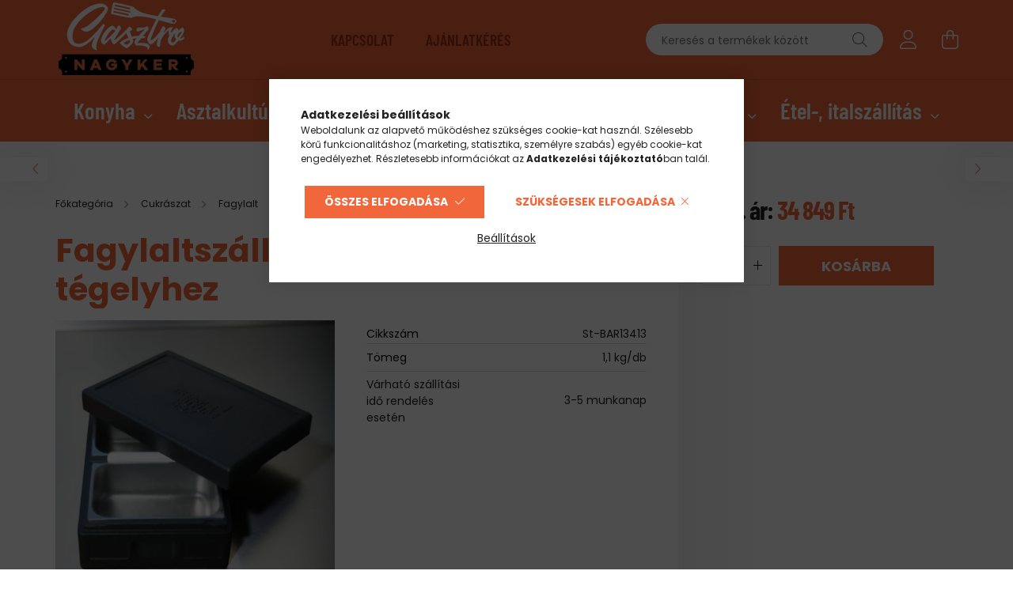

--- FILE ---
content_type: text/html; charset=UTF-8
request_url: https://www.gasztronagyker.hu/fagylaltszallito-thermodoboz-3-db-tegelyhez-3622
body_size: 30534
content:
<!DOCTYPE html>
<html lang="hu">
<head>
    <meta charset="utf-8">
<meta name="description" content="Thermodoboz 2 db tégelyhez, rugalmas anyagból, német minőség.">
<meta name="robots" content="index, follow">
<meta http-equiv="X-UA-Compatible" content="IE=Edge">
<meta property="og:site_name" content="Gasztronagyker" />
<meta property="og:title" content="Fagylaltszállító thermodoboz 2 db tégelyhez - Gasztronagyker">
<meta property="og:description" content="Thermodoboz 2 db tégelyhez, rugalmas anyagból, német minőség.">
<meta property="og:type" content="product">
<meta property="og:url" content="https://www.gasztronagyker.hu/fagylaltszallito-thermodoboz-3-db-tegelyhez-3622">
<meta property="og:image" content="https://www.gasztronagyker.hu/img/12496/St-BAR13413/St-BAR13413.webp">
<meta name="mobile-web-app-capable" content="yes">
<meta name="apple-mobile-web-app-capable" content="yes">
<meta name="MobileOptimized" content="320">
<meta name="HandheldFriendly" content="true">

<title>Fagylaltszállító thermodoboz 2 db tégelyhez - Gasztronagyker</title>


<script>
var service_type="shop";
var shop_url_main="https://www.gasztronagyker.hu";
var actual_lang="hu";
var money_len="0";
var money_thousend=" ";
var money_dec=",";
var shop_id=12496;
var unas_design_url="https:"+"/"+"/"+"www.gasztronagyker.hu"+"/"+"!common_design"+"/"+"base"+"/"+"002101"+"/";
var unas_design_code='002101';
var unas_base_design_code='2100';
var unas_design_ver=4;
var unas_design_subver=4;
var unas_shop_url='https://www.gasztronagyker.hu';
var responsive="yes";
var config_plus=new Array();
config_plus['product_tooltip']=1;
config_plus['cart_redirect']=1;
config_plus['money_type']='Ft';
config_plus['money_type_display']='Ft';
config_plus['change_address_on_order_methods']=1;
var lang_text=new Array();

var UNAS = UNAS || {};
UNAS.shop={"base_url":'https://www.gasztronagyker.hu',"domain":'www.gasztronagyker.hu',"username":'gasztronagyker.unas.hu',"id":12496,"lang":'hu',"currency_type":'Ft',"currency_code":'HUF',"currency_rate":'1',"currency_length":0,"base_currency_length":0,"canonical_url":'https://www.gasztronagyker.hu/fagylaltszallito-thermodoboz-3-db-tegelyhez-3622'};
UNAS.design={"code":'002101',"page":'product_details'};
UNAS.api_auth="c0ebc246d3e7e357012ccc59d62929e2";
UNAS.customer={"email":'',"id":0,"group_id":0,"without_registration":0};
UNAS.shop["category_id"]="188655";
UNAS.shop["sku"]="St-BAR13413";
UNAS.shop["product_id"]="902997555";
UNAS.shop["only_private_customer_can_purchase"] = false;
 

UNAS.text = {
    "button_overlay_close": `Bezár`,
    "popup_window": `Felugró ablak`,
    "list": `lista`,
    "updating_in_progress": `frissítés folyamatban`,
    "updated": `frissítve`,
    "is_opened": `megnyitva`,
    "is_closed": `bezárva`,
    "deleted": `törölve`,
    "consent_granted": `hozzájárulás megadva`,
    "consent_rejected": `hozzájárulás elutasítva`,
    "field_is_incorrect": `mező hibás`,
    "error_title": `Hiba!`,
    "product_variants": `termék változatok`,
    "product_added_to_cart": `A termék a kosárba került`,
    "product_added_to_cart_with_qty_problem": `A termékből csak [qty_added_to_cart] [qty_unit] került kosárba`,
    "product_removed_from_cart": `A termék törölve a kosárból`,
    "reg_title_name": `Név`,
    "reg_title_company_name": `Cégnév`,
    "number_of_items_in_cart": `Kosárban lévő tételek száma`,
    "cart_is_empty": `A kosár üres`,
    "cart_updated": `A kosár frissült`,
    "mandatory": `Kötelező!`
};




UNAS.text["change_address_error_on_shipping_method"] = `Az újonnan létrehozott cím a kiválasztott szállítási módnál nem használható`;
UNAS.text["change_address_error_on_billing_method"] = `Az újonnan létrehozott cím a kiválasztott számlázási módnál nem használható`;







window.lazySizesConfig=window.lazySizesConfig || {};
window.lazySizesConfig.loadMode=1;
window.lazySizesConfig.loadHidden=false;

window.dataLayer = window.dataLayer || [];
function gtag(){dataLayer.push(arguments)};
gtag('js', new Date());
</script>

<script src="https://www.gasztronagyker.hu/temp/shop_12496_7c03a72936e3cd053eb3d72db3d4e8d8.js?mod_time=1769775054"></script>

<link href="https://www.gasztronagyker.hu/temp/shop_12496_5fedb7f06bd6107df328056892dadefc.css?mod_time=1769775046" rel="stylesheet" type="text/css">

<link href="https://www.gasztronagyker.hu/fagylaltszallito-thermodoboz-3-db-tegelyhez-3622" rel="canonical">
<link rel="apple-touch-icon" href="https://www.gasztronagyker.hu/shop_ordered/12496/pic/design/android-icon-72x72.png" sizes="72x72">
<link rel="apple-touch-icon" href="https://www.gasztronagyker.hu/shop_ordered/12496/pic/design/apple-icon-114x114.png" sizes="114x114">
<link rel="apple-touch-icon" href="https://www.gasztronagyker.hu/shop_ordered/12496/pic/design/apple-icon-152x152.png" sizes="152x152">
<link rel="apple-touch-icon" href="https://www.gasztronagyker.hu/shop_ordered/12496/pic/design/apple-icon-180x180.png" sizes="180x180">
<link rel="apple-touch-icon" href="https://www.gasztronagyker.hu/shop_ordered/12496/pic/design/apple-icon.png">
<link id="favicon-16x16" rel="icon" type="image/png" href="https://www.gasztronagyker.hu/shop_ordered/12496/pic/design/favicon-16x16.png" sizes="16x16">
<link id="favicon-32x32" rel="icon" type="image/png" href="https://www.gasztronagyker.hu/shop_ordered/12496/pic/design/favicon-32x32.png" sizes="32x32">
<link id="favicon-96x96" rel="icon" type="image/png" href="https://www.gasztronagyker.hu/shop_ordered/12496/pic/design/favicon-96x96.png" sizes="96x96">
<link href="https://www.gasztronagyker.hu/shop_ordered/12496/design_pic/favicon.ico" rel="shortcut icon">
<script>
        var google_consent=1;
    
        gtag('consent', 'default', {
           'ad_storage': 'denied',
           'ad_user_data': 'denied',
           'ad_personalization': 'denied',
           'analytics_storage': 'denied',
           'functionality_storage': 'denied',
           'personalization_storage': 'denied',
           'security_storage': 'granted'
        });

    
        gtag('consent', 'update', {
           'ad_storage': 'denied',
           'ad_user_data': 'denied',
           'ad_personalization': 'denied',
           'analytics_storage': 'denied',
           'functionality_storage': 'denied',
           'personalization_storage': 'denied',
           'security_storage': 'granted'
        });

        </script>
    <script async src="https://www.googletagmanager.com/gtag/js?id=G-61JR4ZMVFJ"></script>    <script>
    gtag('config', 'G-61JR4ZMVFJ');

        </script>
        <script>
    var google_analytics=1;

                gtag('event', 'view_item', {
              "currency": "HUF",
              "value": '34849',
              "items": [
                  {
                      "item_id": "St-BAR13413",
                      "item_name": "Fagylaltszállító thermodoboz 2 db tégelyhez",
                      "item_category": "Cukrászat/Fagylalt/Fagylalttégely és thermodoboz",
                      "price": '34849'
                  }
              ],
              'non_interaction': true
            });
               </script>
           <script>
        gtag('config', 'AW-976187331',{'allow_enhanced_conversions':true});
                </script>
            <script>
        var google_ads=1;

                gtag('event','remarketing', {
            'ecomm_pagetype': 'product',
            'ecomm_prodid': ["St-BAR13413"],
            'ecomm_totalvalue': 34849        });
            </script>
        <!-- Google Tag Manager -->
    <script>(function(w,d,s,l,i){w[l]=w[l]||[];w[l].push({'gtm.start':
            new Date().getTime(),event:'gtm.js'});var f=d.getElementsByTagName(s)[0],
            j=d.createElement(s),dl=l!='dataLayer'?'&l='+l:'';j.async=true;j.src=
            'https://www.googletagmanager.com/gtm.js?id='+i+dl;f.parentNode.insertBefore(j,f);
        })(window,document,'script','dataLayer','GTM-WBWNHX');</script>
    <!-- End Google Tag Manager -->

    

    <meta content="width=device-width, initial-scale=1.0" name="viewport" />
    <link rel="preconnect" href="https://fonts.gstatic.com">
    <link rel="preload" href="https://fonts.googleapis.com/css2?family=Poppins:wght@400;700&display=swap" as="style" />
    <link rel="stylesheet" href="https://fonts.googleapis.com/css2?family=Poppins:wght@400;700&display=swap" media="print" onload="this.media='all'">
    <noscript>
        <link rel="stylesheet" href="https://fonts.googleapis.com/css2?family=Poppins:wght@400;700&display=swap" />
    </noscript>
    
    
    
    
    

    
    
    
            
        
        
        
        
        
    
    
</head>




<body class='design_ver4 design_subver1 design_subver2 design_subver3 design_subver4' id="ud_shop_artdet">
    <!-- Google Tag Manager (noscript) -->
    <noscript><iframe src="https://www.googletagmanager.com/ns.html?id=GTM-WBWNHX"
                      height="0" width="0" style="display:none;visibility:hidden"></iframe></noscript>
    <!-- End Google Tag Manager (noscript) -->
    <div id="image_to_cart" style="display:none; position:absolute; z-index:100000;"></div>
<div class="overlay_common overlay_warning" id="overlay_cart_add"></div>
<script>$(document).ready(function(){ overlay_init("cart_add",{"onBeforeLoad":false}); });</script>
<div id="overlay_login_outer"></div>	
	<script>
	$(document).ready(function(){
	    var login_redir_init="";

		$("#overlay_login_outer").overlay({
			onBeforeLoad: function() {
                var login_redir_temp=login_redir_init;
                if (login_redir_act!="") {
                    login_redir_temp=login_redir_act;
                    login_redir_act="";
                }

									$.ajax({
						type: "GET",
						async: true,
						url: "https://www.gasztronagyker.hu/shop_ajax/ajax_popup_login.php",
						data: {
							shop_id:"12496",
							lang_master:"hu",
                            login_redir:login_redir_temp,
							explicit:"ok",
							get_ajax:"1"
						},
						success: function(data){
							$("#overlay_login_outer").html(data);
							if (unas_design_ver >= 5) $("#overlay_login_outer").modal('show');
							$('#overlay_login1 input[name=shop_pass_login]').keypress(function(e) {
								var code = e.keyCode ? e.keyCode : e.which;
								if(code.toString() == 13) {		
									document.form_login_overlay.submit();		
								}	
							});	
						}
					});
								},
			top: 50,
			mask: {
	color: "#000000",
	loadSpeed: 200,
	maskId: "exposeMaskOverlay",
	opacity: 0.7
},
			closeOnClick: (config_plus['overlay_close_on_click_forced'] === 1),
			onClose: function(event, overlayIndex) {
				$("#login_redir").val("");
			},
			load: false
		});
		
			});
	function overlay_login() {
		$(document).ready(function(){
			$("#overlay_login_outer").overlay().load();
		});
	}
	function overlay_login_remind() {
        if (unas_design_ver >= 5) {
            $("#overlay_remind").overlay().load();
        } else {
            $(document).ready(function () {
                $("#overlay_login_outer").overlay().close();
                setTimeout('$("#overlay_remind").overlay().load();', 250);
            });
        }
	}

    var login_redir_act="";
    function overlay_login_redir(redir) {
        login_redir_act=redir;
        $("#overlay_login_outer").overlay().load();
    }
	</script>  
	<div class="overlay_common overlay_info" id="overlay_remind"></div>
<script>$(document).ready(function(){ overlay_init("remind",[]); });</script>

	<script>
    	function overlay_login_error_remind() {
		$(document).ready(function(){
			load_login=0;
			$("#overlay_error").overlay().close();
			setTimeout('$("#overlay_remind").overlay().load();', 250);	
		});
	}
	</script>  
	<div class="overlay_common overlay_info" id="overlay_newsletter"></div>
<script>$(document).ready(function(){ overlay_init("newsletter",[]); });</script>

<script>
function overlay_newsletter() {
    $(document).ready(function(){
        $("#overlay_newsletter").overlay().load();
    });
}
</script>
<div class="overlay_common overlay_error" id="overlay_script"></div>
<script>$(document).ready(function(){ overlay_init("script",[]); });</script>
<style> .grecaptcha-badge { display: none !important; } </style>     <script>
    $(document).ready(function() {
        $.ajax({
            type: "GET",
            url: "https://www.gasztronagyker.hu/shop_ajax/ajax_stat.php",
            data: {master_shop_id:"12496",get_ajax:"1"}
        });
    });
    </script>
    

<div id="container" class="no-slideshow  page_shop_artdet_St_BAR13413 filter-not-exists">
            <header class="header position-relative">
            
            <div class="header-inner">
                <div class="header-container container">
                    <div class="row gutters-5 flex-nowrap justify-content-center align-items-center">
                            <div id="header_logo_img" class="js-element logo col-auto flex-shrink-1 order-2 order-xl-1" data-element-name="header_logo">
        <div class="header_logo-img-container">
            <div class="header_logo-img-wrapper">
                                                            <a href="https://www.gasztronagyker.hu/">                        <picture>
                                                                                    <img                                  width="177" height="100"
                                                                  src="https://www.gasztronagyker.hu/!common_design/custom/gasztronagyker.unas.hu/element/layout_hu_header_logo-300x80_1_default.png?time=1720529077"
                                 srcset="https://www.gasztronagyker.hu/!common_design/custom/gasztronagyker.unas.hu/element/layout_hu_header_logo-300x80_1_default.png?time=1720529077 1x, https://www.gasztronagyker.hu/!common_design/custom/gasztronagyker.unas.hu/element/layout_hu_header_logo-300x80_1_default_retina.png?time=1720529077 2x"
                                 alt="Gasztronagyker"/>
                        </picture>
                        </a>                                                </div>
        </div>
    </div>


                        <div class="header__left col-auto col-xl order-1 order-xl-2">
                            <div class="d-flex align-items-center justify-content-center">
                                <button type="button" class="hamburger__btn js-hamburger-btn dropdown--btn d-xl-none" id="hamburger__btn" aria-label="hamburger button" data-btn-for=".hamburger__dropdown">
                                    <span class="hamburger__btn-icon icon--hamburger"></span>
                                </button>
                                    <div class="js-element header_text_section_2 d-none d-xl-block" data-element-name="header_text_section_2">
        <div class="element__content ">
                            <div class="element__html slide-1"><p><a href="/kapcsolat">KAPCSOLAT</a>          <a href="/arajanlatkeres">AJÁNLATKÉRÉS</a></p></div>
                    </div>
    </div>

                            </div>
                        </div>

                        <div class="header__right col col-xl-auto order-3 py-3 py-lg-5">
                            <div class="d-flex align-items-center justify-content-end">
                                
                                
                                <div class="search-open-btn d-block d-lg-none icon--search text-center" onclick="toggleSearch();"></div>
                                <div class="search__container">
                                    <div class="search-box position-relative ml-auto container px-0 browser-is-chrome" id="box_search_content">
    <form name="form_include_search" id="form_include_search" action="https://www.gasztronagyker.hu/shop_search.php" method="get">
        <div class="box-search-group mb-0">
            <input data-stay-visible-breakpoint="992" name="search" id="box_search_input" value=""
                   aria-label="Keresés a termékek között" pattern=".{3,100}" title="Hosszabb kereső kifejezést írjon be!" placeholder="Keresés a termékek között"
                   type="text" maxlength="100" class="ac_input form-control js-search-input" autocomplete="off" required            >
            <div class="search-box__search-btn-outer input-group-append" title="Keresés">
                <button class="search-btn" aria-label="Keresés">
                    <span class="search-btn-icon icon--search"></span>
                </button>
            </div>
            <div class="search__loading">
                <div class="loading-spinner--small"></div>
            </div>
        </div>
        <div class="search-box__mask"></div>
    </form>
    <div class="ac_results"></div>
</div>
<script>
    $(document).ready(function(){
        $(document).on('smartSearchInputLoseFocus', function(){
            if ($('.js-search-smart-autocomplete').length>0) {
                setTimeout(function(){
                    let height = $(window).height() - ($('.js-search-smart-autocomplete').offset().top - $(window).scrollTop()) - 20;
                    $('.search-smart-autocomplete').css('max-height', height + 'px');
                }, 300);
            }
        });
    });
</script>



                                </div>
                                <div class="profil__container">
                                                <div class="profile">
            <button type="button" class="profile__btn js-profile-btn dropdown--btn" id="profile__btn" data-orders="https://www.gasztronagyker.hu/shop_order_track.php" aria-label="profile button" data-btn-for=".profile__dropdown">
                <span class="profile__btn-icon icon--head"></span>
            </button>
        </div>
    
                                </div>
                                <div class="cart-box__container pr-3 pr-xl-0">
                                    <button class="cart-box__btn dropdown--btn" aria-label="cart button" type="button" data-btn-for=".cart-box__dropdown">
                                        <span class="cart-box__btn-icon icon--cart">
                                                <span id='box_cart_content' class='cart-box'>            </span>
                                        </span>
                                    </button>
                                </div>
                            </div>
                        </div>
                    </div>
                </div>
            </div>
                            <div class="header-menus d-none d-xl-block">
                    <div class="container text-center position-relative">
                        <ul class="main-menus d-none d-lg-flex justify-content-center text-left js-main-menus-content cat-menus level-0 plus-menus level-0" data-level="0">
                                <li class='cat-menu  has-child js-cat-menu-426669' data-id="426669">

        <span class="cat-menu__name font-weight-bold">
                            <a class='cat-menu__link font-weight-bold' href='https://www.gasztronagyker.hu/konyha' >
                            Konyha            </a>
        </span>

        			    <div class="cat-menu__sublist js-sublist level-1 ">
        <div class="sublist-inner js-sublist-inner ps__child--consume">
            <div class="cat-menu__sublist-inner d-flex">
                <div class="flex-grow-1">
                    <ul class="cat-menus level-1 row" data-level="cat-level-1">
                                                    <li class="col-2 mb-5 cat-menu has-child js-cat-menu-329391" data-id="329391">
                                <span class="cat-menu__name text-uppercase font-weight-bold" >
                                    <a class="cat-menu__link" href="https://www.gasztronagyker.hu/edenyek-es-labasok" >
                                    Edény
                                                                            </a>
                                </span>
                                                                        <div class="cat-menu__list level-2">
        <ul class="cat-menus level-2" data-level="cat-level-2">
                            <li class="cat-menu js-cat-menu-977624" data-id="977624">
                    <span class="cat-menu__name" >
                        <a class="cat-menu__link" href="https://www.gasztronagyker.hu/fazekak" >                        Fazék
                                                    </a>                    </span>
                                    </li>
                            <li class="cat-menu js-cat-menu-196926" data-id="196926">
                    <span class="cat-menu__name" >
                        <a class="cat-menu__link" href="https://www.gasztronagyker.hu/labasok" >                        Lábas
                                                    </a>                    </span>
                                    </li>
                            <li class="cat-menu js-cat-menu-216428" data-id="216428">
                    <span class="cat-menu__name" >
                        <a class="cat-menu__link" href="https://www.gasztronagyker.hu/gyorsforralo-rozsdamentes" >                        Gyorsforraló, nyeles lábas
                                                    </a>                    </span>
                                    </li>
                            <li class="cat-menu js-cat-menu-273151" data-id="273151">
                    <span class="cat-menu__name" >
                        <a class="cat-menu__link" href="https://www.gasztronagyker.hu/becsiszelet-sutok" >                        Bécsiszelet-sütő
                                                    </a>                    </span>
                                    </li>
                            <li class="cat-menu js-cat-menu-937370" data-id="937370">
                    <span class="cat-menu__name" >
                        <a class="cat-menu__link" href="https://www.gasztronagyker.hu/Bogracs" >                        Bogrács
                                                    </a>                    </span>
                                    </li>
                            <li class="cat-menu js-cat-menu-604788" data-id="604788">
                    <span class="cat-menu__name" >
                        <a class="cat-menu__link" href="https://www.gasztronagyker.hu/fedok" >                        Fedő
                                                    </a>                    </span>
                                    </li>
                            <li class="cat-menu js-cat-menu-583273" data-id="583273">
                    <span class="cat-menu__name" >
                        <a class="cat-menu__link" href="https://www.gasztronagyker.hu/gn-edenyek" >                        GN edény
                                                    </a>                    </span>
                                    </li>
                            <li class="cat-menu js-cat-menu-136984" data-id="136984">
                    <span class="cat-menu__name" >
                        <a class="cat-menu__link" href="https://www.gasztronagyker.hu/hoallo-edeny-jenai" >                        Hőálló jénai tál
                                                    </a>                    </span>
                                    </li>
                            <li class="cat-menu js-cat-menu-905467" data-id="905467">
                    <span class="cat-menu__name" >
                        <a class="cat-menu__link" href="https://www.gasztronagyker.hu/keverotalak" >                        Keverőtál
                                                    </a>                    </span>
                                    </li>
                            <li class="cat-menu js-cat-menu-945430" data-id="945430">
                    <span class="cat-menu__name" >
                        <a class="cat-menu__link" href="https://www.gasztronagyker.hu/kukta" >                        Kukta
                                                    </a>                    </span>
                                    </li>
                            <li class="cat-menu js-cat-menu-309947" data-id="309947">
                    <span class="cat-menu__name" >
                        <a class="cat-menu__link" href="https://www.gasztronagyker.hu/levestal-levestopf" >                        Levestál
                                                    </a>                    </span>
                                    </li>
                                </ul>
    </div>


                                                            </li>
                                                    <li class="col-2 mb-5 cat-menu has-child js-cat-menu-226056" data-id="226056">
                                <span class="cat-menu__name text-uppercase font-weight-bold" >
                                    <a class="cat-menu__link" href="https://www.gasztronagyker.hu/feldolgozas" >
                                    Feldolgozás
                                                                            </a>
                                </span>
                                                                        <div class="cat-menu__list level-2">
        <ul class="cat-menus level-2" data-level="cat-level-2">
                            <li class="cat-menu js-cat-menu-739854" data-id="739854">
                    <span class="cat-menu__name" >
                        <a class="cat-menu__link" href="https://www.gasztronagyker.hu/bard" >                        Bárd
                                                    </a>                    </span>
                                    </li>
                            <li class="cat-menu js-cat-menu-959891" data-id="959891">
                    <span class="cat-menu__name" >
                        <a class="cat-menu__link" href="https://www.gasztronagyker.hu/fenoacelok" >                        Fenőacél
                                                    </a>                    </span>
                                    </li>
                            <li class="cat-menu js-cat-menu-442523" data-id="442523">
                    <span class="cat-menu__name" >
                        <a class="cat-menu__link" href="https://www.gasztronagyker.hu/furesz" >                        Fűrész
                                                    </a>                    </span>
                                    </li>
                            <li class="cat-menu js-cat-menu-460068" data-id="460068">
                    <span class="cat-menu__name" >
                        <a class="cat-menu__link" href="https://www.gasztronagyker.hu/hustoke" >                        Hústőke
                                                    </a>                    </span>
                                    </li>
                            <li class="cat-menu js-cat-menu-318787" data-id="318787">
                    <span class="cat-menu__name" >
                        <a class="cat-menu__link" href="https://www.gasztronagyker.hu/kes" >                        Kés
                                                    </a>                    </span>
                                    </li>
                            <li class="cat-menu js-cat-menu-549981" data-id="549981">
                    <span class="cat-menu__name" >
                        <a class="cat-menu__link" href="https://www.gasztronagyker.hu/kestarto" >                        Késtartó
                                                    </a>                    </span>
                                    </li>
                            <li class="cat-menu js-cat-menu-694277" data-id="694277">
                    <span class="cat-menu__name" >
                        <a class="cat-menu__link" href="https://www.gasztronagyker.hu/kiegeszito" >                        Kiegészítő
                                                    </a>                    </span>
                                    </li>
                            <li class="cat-menu js-cat-menu-279045" data-id="279045">
                    <span class="cat-menu__name" >
                        <a class="cat-menu__link" href="https://www.gasztronagyker.hu/szeletelo" >                        Szeletelő
                                                    </a>                    </span>
                                    </li>
                            <li class="cat-menu js-cat-menu-187147" data-id="187147">
                    <span class="cat-menu__name" >
                        <a class="cat-menu__link" href="https://www.gasztronagyker.hu/vagolapok" >                        Vágólap
                                                    </a>                    </span>
                                    </li>
                            <li class="cat-menu js-cat-menu-350465" data-id="350465">
                    <span class="cat-menu__name" >
                        <a class="cat-menu__link" href="https://www.gasztronagyker.hu/vedofelszereles" >                        Védőfelszerelés
                                                    </a>                    </span>
                                    </li>
                                </ul>
    </div>


                                                            </li>
                                                    <li class="col-2 mb-5 cat-menu has-child js-cat-menu-558123" data-id="558123">
                                <span class="cat-menu__name text-uppercase font-weight-bold" >
                                    <a class="cat-menu__link" href="https://www.gasztronagyker.hu/konyhai-eszkozok" >
                                    Konyhai eszköz
                                                                            </a>
                                </span>
                                                                        <div class="cat-menu__list level-2">
        <ul class="cat-menus level-2" data-level="cat-level-2">
                            <li class="cat-menu js-cat-menu-779290" data-id="779290">
                    <span class="cat-menu__name" >
                        <a class="cat-menu__link" href="https://www.gasztronagyker.hu/martasadagolok-es-szosznyomok" >                        Adagoló, szósznyomó
                                                    </a>                    </span>
                                    </li>
                            <li class="cat-menu js-cat-menu-523647" data-id="523647">
                    <span class="cat-menu__name" >
                        <a class="cat-menu__link" href="https://www.gasztronagyker.hu/blokktarto-sinek" >                        Blokktartó sín
                                                    </a>                    </span>
                                    </li>
                            <li class="cat-menu js-cat-menu-209532" data-id="209532">
                    <span class="cat-menu__name" >
                        <a class="cat-menu__link" href="https://www.gasztronagyker.hu/fa-bors-es-soorlok" >                        Bors-, só- és fűszerőrlő
                                                    </a>                    </span>
                                    </li>
                            <li class="cat-menu js-cat-menu-593502" data-id="593502">
                    <span class="cat-menu__name" >
                        <a class="cat-menu__link" href="https://www.gasztronagyker.hu/burgonyatoro" >                        Burgonyatörő
                                                    </a>                    </span>
                                    </li>
                            <li class="cat-menu js-cat-menu-901481" data-id="901481">
                    <span class="cat-menu__name" >
                        <a class="cat-menu__link" href="https://www.gasztronagyker.hu/dekoralok-diszitok" >                        Dekoráló, díszítő
                                                    </a>                    </span>
                                    </li>
                            <li class="cat-menu js-cat-menu-369544" data-id="369544">
                    <span class="cat-menu__name" >
                        <a class="cat-menu__link" href="https://www.gasztronagyker.hu/fakanal-keverokanal" >                        Fakanál, keverőkanál
                                                    </a>                    </span>
                                    </li>
                            <li class="cat-menu js-cat-menu-722348" data-id="722348">
                    <span class="cat-menu__name" >
                        <a class="cat-menu__link" href="https://www.gasztronagyker.hu/fokhagymanyomo-fokhagymapres" >                        Fokhagymanyomó, fokhagymaprés
                                                    </a>                    </span>
                                    </li>
                            <li class="cat-menu js-cat-menu-588084" data-id="588084">
                    <span class="cat-menu__name" >
                        <a class="cat-menu__link" href="https://www.gasztronagyker.hu/frissentarto-folia-es-alufolia" >                        Frissentartó fólia és alufólia
                                                    </a>                    </span>
                                    </li>
                            <li class="cat-menu js-cat-menu-482270" data-id="482270">
                    <span class="cat-menu__name" >
                        <a class="cat-menu__link" href="https://www.gasztronagyker.hu/higienias-termek" >                        Higiéniás termék
                                                    </a>                    </span>
                                    </li>
                            <li class="cat-menu js-cat-menu-510144" data-id="510144">
                    <span class="cat-menu__name" >
                        <a class="cat-menu__link" href="https://www.gasztronagyker.hu/hutohomero-es-maghomero" >                        Hőmérő, időzítő
                                                    </a>                    </span>
                                    </li>
                            <li class="cat-menu js-cat-menu-784787" data-id="784787">
                    <span class="cat-menu__name" >
                        <a class="cat-menu__link" href="https://www.gasztronagyker.hu/klopfolok-husverokalapacs" >                        Klopfoló, húsverő kalapács
                                                    </a>                    </span>
                                    </li>
                                        <li class="cat-menu">
                    <a class="cat-menu__link cat-menu__all-cat font-s icon--a-chevron-right" href="https://www.gasztronagyker.hu/konyhai-eszkozok">További kategóriák</a>
                </li>
                    </ul>
    </div>


                                                            </li>
                                                    <li class="col-2 mb-5 cat-menu has-child js-cat-menu-860388" data-id="860388">
                                <span class="cat-menu__name text-uppercase font-weight-bold" >
                                    <a class="cat-menu__link" href="https://www.gasztronagyker.hu/pizzakeszites-pizzaszallitas" >
                                    Pizzakészítés
                                                                            </a>
                                </span>
                                                                        <div class="cat-menu__list level-2">
        <ul class="cat-menus level-2" data-level="cat-level-2">
                            <li class="cat-menu js-cat-menu-112043" data-id="112043">
                    <span class="cat-menu__name" >
                        <a class="cat-menu__link" href="https://www.gasztronagyker.hu/kelesztoladak" >                        Kelesztőláda
                                                    </a>                    </span>
                                    </li>
                            <li class="cat-menu js-cat-menu-297450" data-id="297450">
                    <span class="cat-menu__name" >
                        <a class="cat-menu__link" href="https://www.gasztronagyker.hu/pizzaforma" >                        Pizzaforma
                                                    </a>                    </span>
                                    </li>
                            <li class="cat-menu js-cat-menu-350570" data-id="350570">
                    <span class="cat-menu__name" >
                        <a class="cat-menu__link" href="https://www.gasztronagyker.hu/pizzatalalas" >                        Pizzatálalás
                                                    </a>                    </span>
                                    </li>
                            <li class="cat-menu js-cat-menu-679463" data-id="679463">
                    <span class="cat-menu__name" >
                        <a class="cat-menu__link" href="https://www.gasztronagyker.hu/sutoeszkozok" >                        Sütőeszköz
                                                    </a>                    </span>
                                    </li>
                            <li class="cat-menu js-cat-menu-454730" data-id="454730">
                    <span class="cat-menu__name" >
                        <a class="cat-menu__link" href="https://www.gasztronagyker.hu/tepsitarto-allvany" >                        Tepsitartó állvány
                                                    </a>                    </span>
                                    </li>
                                </ul>
    </div>


                                                            </li>
                                                    <li class="col-2 mb-5 cat-menu has-child js-cat-menu-828815" data-id="828815">
                                <span class="cat-menu__name text-uppercase font-weight-bold" >
                                    <a class="cat-menu__link" href="https://www.gasztronagyker.hu/serpenyok-es-teflonos-serpenyok" >
                                    Serpenyő
                                                                            </a>
                                </span>
                                                                        <div class="cat-menu__list level-2">
        <ul class="cat-menus level-2" data-level="cat-level-2">
                            <li class="cat-menu js-cat-menu-418025" data-id="418025">
                    <span class="cat-menu__name" >
                        <a class="cat-menu__link" href="https://www.gasztronagyker.hu/aluminium-serpenyo-magas-oldalfalu-tapadasmentes" >                        Tapadásmentes serpenyő
                                                    </a>                    </span>
                                    </li>
                            <li class="cat-menu js-cat-menu-158666" data-id="158666">
                    <span class="cat-menu__name" >
                        <a class="cat-menu__link" href="https://www.gasztronagyker.hu/grill" >                        Grillserpenyő
                                                    </a>                    </span>
                                    </li>
                            <li class="cat-menu js-cat-menu-549447" data-id="549447">
                    <span class="cat-menu__name" >
                        <a class="cat-menu__link" href="https://www.gasztronagyker.hu/paella" >                        Paella serpenyő
                                                    </a>                    </span>
                                    </li>
                            <li class="cat-menu js-cat-menu-927565" data-id="927565">
                    <span class="cat-menu__name" >
                        <a class="cat-menu__link" href="https://www.gasztronagyker.hu/palacsintasuto" >                        Palacsintasütő
                                                    </a>                    </span>
                                    </li>
                            <li class="cat-menu js-cat-menu-808223" data-id="808223">
                    <span class="cat-menu__name" >
                        <a class="cat-menu__link" href="https://www.gasztronagyker.hu/serpenyo-rozsdamentes" >                        Rozsdamentes serpenyő
                                                    </a>                    </span>
                                    </li>
                            <li class="cat-menu js-cat-menu-547322" data-id="547322">
                    <span class="cat-menu__name" >
                        <a class="cat-menu__link" href="https://www.gasztronagyker.hu/szeletsuto" >                        Szeletsütő
                                                    </a>                    </span>
                                    </li>
                            <li class="cat-menu js-cat-menu-409503" data-id="409503">
                    <span class="cat-menu__name" >
                        <a class="cat-menu__link" href="https://www.gasztronagyker.hu/ontottvas-talalo-es-szeletsuto-serpenyok" >                        Tálaló
                                                    </a>                    </span>
                                    </li>
                            <li class="cat-menu js-cat-menu-571138" data-id="571138">
                    <span class="cat-menu__name" >
                        <a class="cat-menu__link" href="https://www.gasztronagyker.hu/vasserpenyo" >                        Vasserpenyő
                                                    </a>                    </span>
                                    </li>
                            <li class="cat-menu js-cat-menu-763118" data-id="763118">
                    <span class="cat-menu__name" >
                        <a class="cat-menu__link" href="https://www.gasztronagyker.hu/wok" >                        Wok
                                                    </a>                    </span>
                                    </li>
                                </ul>
    </div>


                                                            </li>
                                                    <li class="col-2 mb-5 cat-menu has-child js-cat-menu-275674" data-id="275674">
                                <span class="cat-menu__name text-uppercase font-weight-bold" >
                                    <a class="cat-menu__link" href="https://www.gasztronagyker.hu/szurodezsa-vajling" >
                                    Szűrő
                                                                            </a>
                                </span>
                                                                        <div class="cat-menu__list level-2">
        <ul class="cat-menus level-2" data-level="cat-level-2">
                            <li class="cat-menu js-cat-menu-259149" data-id="259149">
                    <span class="cat-menu__name" >
                        <a class="cat-menu__link" href="https://www.gasztronagyker.hu/duplahalos-erositett-szurok-fa-nyellel" >                        Duplahálós erősített szűrő
                                                    </a>                    </span>
                                    </li>
                            <li class="cat-menu js-cat-menu-752779" data-id="752779">
                    <span class="cat-menu__name" >
                        <a class="cat-menu__link" href="https://www.gasztronagyker.hu/gyumolcsmoso-tojasmoso" >                        Gyümölcsmosó, tojásmosó
                                                    </a>                    </span>
                                    </li>
                            <li class="cat-menu js-cat-menu-262682" data-id="262682">
                    <span class="cat-menu__name" >
                        <a class="cat-menu__link" href="https://www.gasztronagyker.hu/spiccszurok" >                        Spiccszűrő
                                                    </a>                    </span>
                                    </li>
                            <li class="cat-menu js-cat-menu-264986" data-id="264986">
                    <span class="cat-menu__name" >
                        <a class="cat-menu__link" href="https://www.gasztronagyker.hu/szurodezsak-vajlingok" >                        Szűrődézsa
                                                    </a>                    </span>
                                    </li>
                            <li class="cat-menu js-cat-menu-971969" data-id="971969">
                    <span class="cat-menu__name" >
                        <a class="cat-menu__link" href="https://www.gasztronagyker.hu/tea-es-levesszurok" >                        Tea- és levesszűrő
                                                    </a>                    </span>
                                    </li>
                            <li class="cat-menu js-cat-menu-300052" data-id="300052">
                    <span class="cat-menu__name" >
                        <a class="cat-menu__link" href="https://www.gasztronagyker.hu/nyeles-tesztaszurok" >                        Tésztaszűrő
                                                    </a>                    </span>
                                    </li>
                            <li class="cat-menu js-cat-menu-362087" data-id="362087">
                    <span class="cat-menu__name" >
                        <a class="cat-menu__link" href="https://www.gasztronagyker.hu/egyeb-szuro" >                        Egyéb szűrő
                                                    </a>                    </span>
                                    </li>
                                </ul>
    </div>


                                                            </li>
                                            </ul>
                </div>
                            </div>
        </div>
    </div>


            </li>
    <li class='cat-menu  has-child js-cat-menu-434666' data-id="434666">

        <span class="cat-menu__name font-weight-bold">
                            <a class='cat-menu__link font-weight-bold' href='https://www.gasztronagyker.hu/asztal-kultura' >
                            Asztalkultúra            </a>
        </span>

        			    <div class="cat-menu__sublist js-sublist level-1 ">
        <div class="sublist-inner js-sublist-inner ps__child--consume">
            <div class="cat-menu__sublist-inner d-flex">
                <div class="flex-grow-1">
                    <ul class="cat-menus level-1 row" data-level="cat-level-1">
                                                    <li class="col-2 mb-5 cat-menu has-child js-cat-menu-181188" data-id="181188">
                                <span class="cat-menu__name text-uppercase font-weight-bold" >
                                    <a class="cat-menu__link" href="https://www.gasztronagyker.hu/evoeszkozok" >
                                    Evőeszköz
                                                                            </a>
                                </span>
                                                                        <div class="cat-menu__list level-2">
        <ul class="cat-menus level-2" data-level="cat-level-2">
                            <li class="cat-menu js-cat-menu-543676" data-id="543676">
                    <span class="cat-menu__name" >
                        <a class="cat-menu__link" href="https://www.gasztronagyker.hu/fanyelu" >                        Fanyelű evőeszköz
                                                    </a>                    </span>
                                    </li>
                            <li class="cat-menu js-cat-menu-834151" data-id="834151">
                    <span class="cat-menu__name" >
                        <a class="cat-menu__link" href="https://www.gasztronagyker.hu/rozsdamentes" >                        Rozsdamentes evőeszköz
                                                    </a>                    </span>
                                    </li>
                            <li class="cat-menu js-cat-menu-665007" data-id="665007">
                    <span class="cat-menu__name" >
                        <a class="cat-menu__link" href="https://www.gasztronagyker.hu/spl/665007/Evoeszkozkeszlet" >                        Evőeszközkészlet
                                                    </a>                    </span>
                                    </li>
                            <li class="cat-menu js-cat-menu-168304" data-id="168304">
                    <span class="cat-menu__name" >
                        <a class="cat-menu__link" href="https://www.gasztronagyker.hu/evoeszkoztarto" >                        Evőeszköztartó
                                                    </a>                    </span>
                                    </li>
                                </ul>
    </div>


                                                            </li>
                                                    <li class="col-2 mb-5 cat-menu has-child js-cat-menu-110254" data-id="110254">
                                <span class="cat-menu__name text-uppercase font-weight-bold" >
                                    <a class="cat-menu__link" href="https://www.gasztronagyker.hu/tanyerok" >
                                    Tányér
                                                                            </a>
                                </span>
                                                                        <div class="cat-menu__list level-2">
        <ul class="cat-menus level-2" data-level="cat-level-2">
                            <li class="cat-menu js-cat-menu-639729" data-id="639729">
                    <span class="cat-menu__name" >
                        <a class="cat-menu__link" href="https://www.gasztronagyker.hu/porcelan" >                        Porcelántányér
                                                    </a>                    </span>
                                    </li>
                            <li class="cat-menu js-cat-menu-723514" data-id="723514">
                    <span class="cat-menu__name" >
                        <a class="cat-menu__link" href="https://www.gasztronagyker.hu/uveg" >                        Üvegtányér
                                                    </a>                    </span>
                                    </li>
                            <li class="cat-menu js-cat-menu-191254" data-id="191254">
                    <span class="cat-menu__name" >
                        <a class="cat-menu__link" href="https://www.gasztronagyker.hu/muanyag" >                        Műanyag tányér
                                                    </a>                    </span>
                                    </li>
                            <li class="cat-menu js-cat-menu-883123" data-id="883123">
                    <span class="cat-menu__name" >
                        <a class="cat-menu__link" href="https://www.gasztronagyker.hu/pala" >                        Palatányér
                                                    </a>                    </span>
                                    </li>
                            <li class="cat-menu js-cat-menu-836000" data-id="836000">
                    <span class="cat-menu__name" >
                        <a class="cat-menu__link" href="https://www.gasztronagyker.hu/Zomancozott-aceltanyer" >                        Zománcozott acéltányér
                                                    </a>                    </span>
                                    </li>
                            <li class="cat-menu js-cat-menu-519382" data-id="519382">
                    <span class="cat-menu__name" >
                        <a class="cat-menu__link" href="https://www.gasztronagyker.hu/polikarbonat" >                        Polikarbonát tányér
                                                    </a>                    </span>
                                    </li>
                            <li class="cat-menu js-cat-menu-898819" data-id="898819">
                    <span class="cat-menu__name" >
                        <a class="cat-menu__link" href="https://www.gasztronagyker.hu/polipropilen" >                        Polipropilén tányér
                                                    </a>                    </span>
                                    </li>
                            <li class="cat-menu js-cat-menu-598142" data-id="598142">
                    <span class="cat-menu__name" >
                        <a class="cat-menu__link" href="https://www.gasztronagyker.hu/tanyerfedo-cloche" >                        Tányérfedő, cloche
                                                    </a>                    </span>
                                    </li>
                            <li class="cat-menu js-cat-menu-463536" data-id="463536">
                    <span class="cat-menu__name" >
                        <a class="cat-menu__link" href="https://www.gasztronagyker.hu/tanyertarto-rendszer" >                        Tányértartó rendszer
                                                    </a>                    </span>
                                    </li>
                                </ul>
    </div>


                                                            </li>
                                                    <li class="col-2 mb-5 cat-menu has-child js-cat-menu-918116" data-id="918116">
                                <span class="cat-menu__name text-uppercase font-weight-bold" >
                                    <a class="cat-menu__link" href="https://www.gasztronagyker.hu/poharak" >
                                    Pohár
                                                                            </a>
                                </span>
                                                                        <div class="cat-menu__list level-2">
        <ul class="cat-menus level-2" data-level="cat-level-2">
                            <li class="cat-menu js-cat-menu-363647" data-id="363647">
                    <span class="cat-menu__name" >
                        <a class="cat-menu__link" href="https://www.gasztronagyker.hu/koktel-pohar" >                        Bárpohár
                                                    </a>                    </span>
                                    </li>
                            <li class="cat-menu js-cat-menu-338852" data-id="338852">
                    <span class="cat-menu__name" >
                        <a class="cat-menu__link" href="https://www.gasztronagyker.hu/boros" >                        Borospohár, -kehely
                                                    </a>                    </span>
                                    </li>
                            <li class="cat-menu js-cat-menu-482005" data-id="482005">
                    <span class="cat-menu__name" >
                        <a class="cat-menu__link" href="https://www.gasztronagyker.hu/cseszek-bogrek" >                        Csésze, bögre
                                                    </a>                    </span>
                                    </li>
                            <li class="cat-menu js-cat-menu-654313" data-id="654313">
                    <span class="cat-menu__name" >
                        <a class="cat-menu__link" href="https://www.gasztronagyker.hu/kancsok" >                        Kancsó, kiöntő, karaff
                                                    </a>                    </span>
                                    </li>
                            <li class="cat-menu js-cat-menu-173916" data-id="173916">
                    <span class="cat-menu__name" >
                        <a class="cat-menu__link" href="https://www.gasztronagyker.hu/konyakos" >                        Konyakospohár
                                                    </a>                    </span>
                                    </li>
                            <li class="cat-menu js-cat-menu-166003" data-id="166003">
                    <span class="cat-menu__name" >
                        <a class="cat-menu__link" href="https://www.gasztronagyker.hu/palinkas-pohar" >                        Pálinkás- és likőröspohár
                                                    </a>                    </span>
                                    </li>
                            <li class="cat-menu js-cat-menu-834965" data-id="834965">
                    <span class="cat-menu__name" >
                        <a class="cat-menu__link" href="https://www.gasztronagyker.hu/pezsgos" >                        Pezsgőspohár, -kehely
                                                    </a>                    </span>
                                    </li>
                            <li class="cat-menu js-cat-menu-371795" data-id="371795">
                    <span class="cat-menu__name" >
                        <a class="cat-menu__link" href="https://www.gasztronagyker.hu/soros-pohar-soros-korso" >                        Söröspohár, söröskorsó
                                                    </a>                    </span>
                                    </li>
                            <li class="cat-menu js-cat-menu-621608" data-id="621608">
                    <span class="cat-menu__name" >
                        <a class="cat-menu__link" href="https://www.gasztronagyker.hu/vizes" >                        Vizespohár, whiskypohár
                                                    </a>                    </span>
                                    </li>
                                </ul>
    </div>


                                                            </li>
                                                    <li class="col-2 mb-5 cat-menu has-child js-cat-menu-438668" data-id="438668">
                                <span class="cat-menu__name text-uppercase font-weight-bold" >
                                    <a class="cat-menu__link" href="https://www.gasztronagyker.hu/talcak" >
                                    Tálca
                                                                            </a>
                                </span>
                                                                        <div class="cat-menu__list level-2">
        <ul class="cat-menus level-2" data-level="cat-level-2">
                            <li class="cat-menu js-cat-menu-978150" data-id="978150">
                    <span class="cat-menu__name" >
                        <a class="cat-menu__link" href="https://www.gasztronagyker.hu/csuszasmentes-talcak" >                        Csúszásmentes tálca
                                                    </a>                    </span>
                                    </li>
                            <li class="cat-menu js-cat-menu-624842" data-id="624842">
                    <span class="cat-menu__name" >
                        <a class="cat-menu__link" href="https://www.gasztronagyker.hu/laminalt" >                        Laminált tálca
                                                    </a>                    </span>
                                    </li>
                            <li class="cat-menu js-cat-menu-619757" data-id="619757">
                    <span class="cat-menu__name" >
                        <a class="cat-menu__link" href="https://www.gasztronagyker.hu/melamin-talca" >                        Melamin tálca
                                                    </a>                    </span>
                                    </li>
                            <li class="cat-menu js-cat-menu-871854" data-id="871854">
                    <span class="cat-menu__name" >
                        <a class="cat-menu__link" href="https://www.gasztronagyker.hu/muanyag-talca" >                        Műanyag tálca
                                                    </a>                    </span>
                                    </li>
                            <li class="cat-menu js-cat-menu-319402" data-id="319402">
                    <span class="cat-menu__name" >
                        <a class="cat-menu__link" href="https://www.gasztronagyker.hu/rozsdamentes-szogletes-es-ovalis-talcak" >                        Rozsdamentes tálca
                                                    </a>                    </span>
                                    </li>
                                </ul>
    </div>


                                                            </li>
                                                    <li class="col-2 mb-5 cat-menu has-child js-cat-menu-217310" data-id="217310">
                                <span class="cat-menu__name text-uppercase font-weight-bold" >
                                    <a class="cat-menu__link" href="https://www.gasztronagyker.hu/ettermi-es-konyhai-textiliak" >
                                    Textília
                                                                            </a>
                                </span>
                                                                        <div class="cat-menu__list level-2">
        <ul class="cat-menus level-2" data-level="cat-level-2">
                            <li class="cat-menu js-cat-menu-219630" data-id="219630">
                    <span class="cat-menu__name" >
                        <a class="cat-menu__link" href="https://www.gasztronagyker.hu/abroszok" >                        Abrosz, asztalterítő
                                                    </a>                    </span>
                                    </li>
                            <li class="cat-menu js-cat-menu-636690" data-id="636690">
                    <span class="cat-menu__name" >
                        <a class="cat-menu__link" href="https://www.gasztronagyker.hu/hangedlik" >                        Hangedli
                                                    </a>                    </span>
                                    </li>
                            <li class="cat-menu js-cat-menu-647946" data-id="647946">
                    <span class="cat-menu__name" >
                        <a class="cat-menu__link" href="https://www.gasztronagyker.hu/konyharuhak" >                        Konyharuha
                                                    </a>                    </span>
                                    </li>
                            <li class="cat-menu js-cat-menu-368073" data-id="368073">
                    <span class="cat-menu__name" >
                        <a class="cat-menu__link" href="https://www.gasztronagyker.hu/viaszos-vasznak" >                        Viaszosvászon
                                                    </a>                    </span>
                                    </li>
                                </ul>
    </div>


                                                            </li>
                                            </ul>
                </div>
                            </div>
        </div>
    </div>


            </li>
    <li class='cat-menu  has-child js-cat-menu-663712' data-id="663712">

        <span class="cat-menu__name font-weight-bold">
                            <a class='cat-menu__link font-weight-bold' href='https://www.gasztronagyker.hu/cukraszat' >
                            Cukrászat            </a>
        </span>

        			    <div class="cat-menu__sublist js-sublist level-1 ">
        <div class="sublist-inner js-sublist-inner ps__child--consume">
            <div class="cat-menu__sublist-inner d-flex">
                <div class="flex-grow-1">
                    <ul class="cat-menus level-1 row" data-level="cat-level-1">
                                                    <li class="col-2 mb-5 cat-menu has-child js-cat-menu-777829" data-id="777829">
                                <span class="cat-menu__name text-uppercase font-weight-bold" >
                                    <a class="cat-menu__link" href="https://www.gasztronagyker.hu/csokolade" >
                                    Csokoládé
                                                                            </a>
                                </span>
                                                                        <div class="cat-menu__list level-2">
        <ul class="cat-menus level-2" data-level="cat-level-2">
                            <li class="cat-menu js-cat-menu-123351" data-id="123351">
                    <span class="cat-menu__name" >
                        <a class="cat-menu__link" href="https://www.gasztronagyker.hu/csokolade-forma" >                        Csokoládéforma
                                                    </a>                    </span>
                                    </li>
                            <li class="cat-menu js-cat-menu-955115" data-id="955115">
                    <span class="cat-menu__name" >
                        <a class="cat-menu__link" href="https://www.gasztronagyker.hu/csokolade-belyegzo" >                        Csokoládé bélyegző
                                                    </a>                    </span>
                                    </li>
                            <li class="cat-menu js-cat-menu-897907" data-id="897907">
                    <span class="cat-menu__name" >
                        <a class="cat-menu__link" href="https://www.gasztronagyker.hu/csokoladevilla" >                        Csokoládé mártóvilla
                                                    </a>                    </span>
                                    </li>
                            <li class="cat-menu js-cat-menu-791339" data-id="791339">
                    <span class="cat-menu__name" >
                        <a class="cat-menu__link" href="https://www.gasztronagyker.hu/csokoladedisz-keszito" >                        Csokoládédísz készítő
                                                    </a>                    </span>
                                    </li>
                            <li class="cat-menu js-cat-menu-969154" data-id="969154">
                    <span class="cat-menu__name" >
                        <a class="cat-menu__link" href="https://www.gasztronagyker.hu/csokoladeszokokut" >                        Csokoládészökőkút, forrócsokoládé adagoló
                                                    </a>                    </span>
                                    </li>
                            <li class="cat-menu js-cat-menu-929712" data-id="929712">
                    <span class="cat-menu__name" >
                        <a class="cat-menu__link" href="https://www.gasztronagyker.hu/poharkrem-desszert-tegelyek" >                        Pohárkrém-desszert tégely
                                                    </a>                    </span>
                                    </li>
                            <li class="cat-menu js-cat-menu-415158" data-id="415158">
                    <span class="cat-menu__name" >
                        <a class="cat-menu__link" href="https://www.gasztronagyker.hu/temperalo" >                        Temperáló
                                                    </a>                    </span>
                                    </li>
                                </ul>
    </div>


                                                            </li>
                                                    <li class="col-2 mb-5 cat-menu has-child js-cat-menu-621797" data-id="621797">
                                <span class="cat-menu__name text-uppercase font-weight-bold" >
                                    <a class="cat-menu__link" href="https://www.gasztronagyker.hu/habzsak-es-cso" >
                                    Dekorálás, tálalás
                                                                            </a>
                                </span>
                                                                        <div class="cat-menu__list level-2">
        <ul class="cat-menus level-2" data-level="cat-level-2">
                            <li class="cat-menu js-cat-menu-617484" data-id="617484">
                    <span class="cat-menu__name" >
                        <a class="cat-menu__link" href="https://www.gasztronagyker.hu/dekoralo-eszkoz" >                        Dekoráló eszköz
                                                    </a>                    </span>
                                    </li>
                            <li class="cat-menu js-cat-menu-706693" data-id="706693">
                    <span class="cat-menu__name" >
                        <a class="cat-menu__link" href="https://www.gasztronagyker.hu/diszito-tolcser" >                        Díszítő tölcsér, mártásadagoló
                                                    </a>                    </span>
                                    </li>
                            <li class="cat-menu js-cat-menu-606371" data-id="606371">
                    <span class="cat-menu__name" >
                        <a class="cat-menu__link" href="https://www.gasztronagyker.hu/csovek" >                        Habcső
                                                    </a>                    </span>
                                    </li>
                            <li class="cat-menu js-cat-menu-428375" data-id="428375">
                    <span class="cat-menu__name" >
                        <a class="cat-menu__link" href="https://www.gasztronagyker.hu/habkartya" >                        Habkártya
                                                    </a>                    </span>
                                    </li>
                            <li class="cat-menu js-cat-menu-738143" data-id="738143">
                    <span class="cat-menu__name" >
                        <a class="cat-menu__link" href="https://www.gasztronagyker.hu/habzsakok" >                        Habzsák, habszifon
                                                    </a>                    </span>
                                    </li>
                            <li class="cat-menu js-cat-menu-815634" data-id="815634">
                    <span class="cat-menu__name" >
                        <a class="cat-menu__link" href="https://www.gasztronagyker.hu/kenyermintazo-kes" >                        Kenyérmintázó kés
                                                    </a>                    </span>
                                    </li>
                            <li class="cat-menu js-cat-menu-556160" data-id="556160">
                    <span class="cat-menu__name" >
                        <a class="cat-menu__link" href="https://www.gasztronagyker.hu/levalaszto-szalag" >                        Leválasztó szalag, dekoráló lap
                                                    </a>                    </span>
                                    </li>
                            <li class="cat-menu js-cat-menu-260249" data-id="260249">
                    <span class="cat-menu__name" >
                        <a class="cat-menu__link" href="https://www.gasztronagyker.hu/sutemenyes" >                        Süteményes tálca, szállító, kínáló
                                                    </a>                    </span>
                                    </li>
                            <li class="cat-menu js-cat-menu-165679" data-id="165679">
                    <span class="cat-menu__name" >
                        <a class="cat-menu__link" href="https://www.gasztronagyker.hu/teszta-habfecskendo" >                        Tésztafecskendő, habfecskendő
                                                    </a>                    </span>
                                    </li>
                            <li class="cat-menu js-cat-menu-901064" data-id="901064">
                    <span class="cat-menu__name" >
                        <a class="cat-menu__link" href="https://www.gasztronagyker.hu/torta-allvany" >                        Tortaállvány
                                                    </a>                    </span>
                                    </li>
                                </ul>
    </div>


                                                            </li>
                                                    <li class="col-2 mb-5 cat-menu has-child js-cat-menu-202052" data-id="202052">
                                <span class="cat-menu__name text-uppercase font-weight-bold" >
                                    <a class="cat-menu__link" href="https://www.gasztronagyker.hu/fagylaltos-eszkozok-es-kellekek" >
                                    Fagylalt
                                                                            </a>
                                </span>
                                                                        <div class="cat-menu__list level-2">
        <ul class="cat-menus level-2" data-level="cat-level-2">
                            <li class="cat-menu js-cat-menu-705049" data-id="705049">
                    <span class="cat-menu__name" >
                        <a class="cat-menu__link" href="https://www.gasztronagyker.hu/fagylaltadagolo-kanal" >                        Fagylaltadagoló kanál
                                                    </a>                    </span>
                                    </li>
                            <li class="cat-menu js-cat-menu-123687" data-id="123687">
                    <span class="cat-menu__name" >
                        <a class="cat-menu__link" href="https://www.gasztronagyker.hu/fagylaltos-kehely" >                        Fagylaltos kehely
                                                    </a>                    </span>
                                    </li>
                            <li class="cat-menu js-cat-menu-730493" data-id="730493">
                    <span class="cat-menu__name" >
                        <a class="cat-menu__link" href="https://www.gasztronagyker.hu/fagylaltos-kellek" >                        Fagylaltos kellék
                                                    </a>                    </span>
                                    </li>
                            <li class="cat-menu js-cat-menu-188655" data-id="188655">
                    <span class="cat-menu__name" >
                        <a class="cat-menu__link" href="https://www.gasztronagyker.hu/fagylalt-tegely" >                        Fagylalttégely és thermodoboz
                                                    </a>                    </span>
                                    </li>
                            <li class="cat-menu js-cat-menu-943205" data-id="943205">
                    <span class="cat-menu__name" >
                        <a class="cat-menu__link" href="https://www.gasztronagyker.hu/jegkremallvany" >                        Jégkrémállvány
                                                    </a>                    </span>
                                    </li>
                            <li class="cat-menu js-cat-menu-124778" data-id="124778">
                    <span class="cat-menu__name" >
                        <a class="cat-menu__link" href="https://www.gasztronagyker.hu/jegkremforma" >                        Jégkrémforma
                                                    </a>                    </span>
                                    </li>
                                </ul>
    </div>


                                                            </li>
                                                    <li class="col-2 mb-5 cat-menu has-child js-cat-menu-588485" data-id="588485">
                                <span class="cat-menu__name text-uppercase font-weight-bold" >
                                    <a class="cat-menu__link" href="https://www.gasztronagyker.hu/kezi-eszkoz" >
                                    Kézi eszköz
                                                                            </a>
                                </span>
                                                                        <div class="cat-menu__list level-2">
        <ul class="cat-menus level-2" data-level="cat-level-2">
                            <li class="cat-menu js-cat-menu-231875" data-id="231875">
                    <span class="cat-menu__name" >
                        <a class="cat-menu__link" href="https://www.gasztronagyker.hu/cannoli-forma" >                        Cannoli forma
                                                    </a>                    </span>
                                    </li>
                            <li class="cat-menu js-cat-menu-522501" data-id="522501">
                    <span class="cat-menu__name" >
                        <a class="cat-menu__link" href="https://www.gasztronagyker.hu/desszertforma" >                        Desszertforma
                                                    </a>                    </span>
                                    </li>
                            <li class="cat-menu js-cat-menu-577733" data-id="577733">
                    <span class="cat-menu__name" >
                        <a class="cat-menu__link" href="https://www.gasztronagyker.hu/ecset" >                        Ecset
                                                    </a>                    </span>
                                    </li>
                            <li class="cat-menu js-cat-menu-508479" data-id="508479">
                    <span class="cat-menu__name" >
                        <a class="cat-menu__link" href="https://www.gasztronagyker.hu/habust" >                        Habüst
                                                    </a>                    </span>
                                    </li>
                            <li class="cat-menu js-cat-menu-157550" data-id="157550">
                    <span class="cat-menu__name" >
                        <a class="cat-menu__link" href="https://www.gasztronagyker.hu/habvero" >                        Habverő
                                                    </a>                    </span>
                                    </li>
                            <li class="cat-menu js-cat-menu-250402" data-id="250402">
                    <span class="cat-menu__name" >
                        <a class="cat-menu__link" href="https://www.gasztronagyker.hu/kiszuro" >                        Kiszúró, mintázó
                                                    </a>                    </span>
                                    </li>
                            <li class="cat-menu js-cat-menu-545220" data-id="545220">
                    <span class="cat-menu__name" >
                        <a class="cat-menu__link" href="https://www.gasztronagyker.hu/merlegek" >                        Konyhai mérleg
                                                    </a>                    </span>
                                    </li>
                            <li class="cat-menu js-cat-menu-979519" data-id="979519">
                    <span class="cat-menu__name" >
                        <a class="cat-menu__link" href="https://www.gasztronagyker.hu/merokanalak-lisztkanalak" >                        Mérőkanál, lisztlapát
                                                    </a>                    </span>
                                    </li>
                            <li class="cat-menu js-cat-menu-918256" data-id="918256">
                    <span class="cat-menu__name" >
                        <a class="cat-menu__link" href="https://www.gasztronagyker.hu/merokancsok" >                        Mérőkancsó
                                                    </a>                    </span>
                                    </li>
                            <li class="cat-menu js-cat-menu-329813" data-id="329813">
                    <span class="cat-menu__name" >
                        <a class="cat-menu__link" href="https://www.gasztronagyker.hu/nyujtofak" >                        Nyújtófa, sodrófa
                                                    </a>                    </span>
                                    </li>
                            <li class="cat-menu js-cat-menu-845887" data-id="845887">
                    <span class="cat-menu__name" >
                        <a class="cat-menu__link" href="https://www.gasztronagyker.hu/gitterracs" >                        Rács
                                                    </a>                    </span>
                                    </li>
                                        <li class="cat-menu">
                    <a class="cat-menu__link cat-menu__all-cat font-s icon--a-chevron-right" href="https://www.gasztronagyker.hu/kezi-eszkoz">További kategóriák</a>
                </li>
                    </ul>
    </div>


                                                            </li>
                                                    <li class="col-2 mb-5 cat-menu has-child js-cat-menu-724401" data-id="724401">
                                <span class="cat-menu__name text-uppercase font-weight-bold" >
                                    <a class="cat-menu__link" href="https://www.gasztronagyker.hu/sutes" >
                                    Sütés
                                                                            </a>
                                </span>
                                                                        <div class="cat-menu__list level-2">
        <ul class="cat-menus level-2" data-level="cat-level-2">
                            <li class="cat-menu js-cat-menu-203964" data-id="203964">
                    <span class="cat-menu__name" >
                        <a class="cat-menu__link" href="https://www.gasztronagyker.hu/tortaformak" >                        Bevonatos sütőforma
                                                    </a>                    </span>
                                    </li>
                            <li class="cat-menu js-cat-menu-912517" data-id="912517">
                    <span class="cat-menu__name" >
                        <a class="cat-menu__link" href="https://www.gasztronagyker.hu/fem-sutoformak" >                        Fém sütőforma, sütőkeret
                                                    </a>                    </span>
                                    </li>
                            <li class="cat-menu js-cat-menu-249821" data-id="249821">
                    <span class="cat-menu__name" >
                        <a class="cat-menu__link" href="https://www.gasztronagyker.hu/papir-sutoformak" >                        Papír sütőforma
                                                    </a>                    </span>
                                    </li>
                            <li class="cat-menu js-cat-menu-104917" data-id="104917">
                    <span class="cat-menu__name" >
                        <a class="cat-menu__link" href="https://www.gasztronagyker.hu/porcelan-sutoformak" >                        Porcelán, üveg sütőforma
                                                    </a>                    </span>
                                    </li>
                            <li class="cat-menu js-cat-menu-404375" data-id="404375">
                    <span class="cat-menu__name" >
                        <a class="cat-menu__link" href="https://www.gasztronagyker.hu/sutokesztyu" >                        Sütőkesztyű
                                                    </a>                    </span>
                                    </li>
                            <li class="cat-menu js-cat-menu-603205" data-id="603205">
                    <span class="cat-menu__name" >
                        <a class="cat-menu__link" href="https://www.gasztronagyker.hu/sutolapok" >                        Sütőlap
                                                    </a>                    </span>
                                    </li>
                            <li class="cat-menu js-cat-menu-514296" data-id="514296">
                    <span class="cat-menu__name" >
                        <a class="cat-menu__link" href="https://www.gasztronagyker.hu/sutolemezek" >                        Sütőlemez
                                                    </a>                    </span>
                                    </li>
                            <li class="cat-menu js-cat-menu-158846" data-id="158846">
                    <span class="cat-menu__name" >
                        <a class="cat-menu__link" href="https://www.gasztronagyker.hu/sutotepsik" >                        Sütőtepsi
                                                    </a>                    </span>
                                    </li>
                            <li class="cat-menu js-cat-menu-517814" data-id="517814">
                    <span class="cat-menu__name" >
                        <a class="cat-menu__link" href="https://www.gasztronagyker.hu/szilikon-sutoformak" >                        Szilikon, üvegszálas sütőforma
                                                    </a>                    </span>
                                    </li>
                                </ul>
    </div>


                                                            </li>
                                            </ul>
                </div>
                            </div>
        </div>
    </div>


            </li>
    <li class='cat-menu  has-child js-cat-menu-859275' data-id="859275">

        <span class="cat-menu__name font-weight-bold">
                            <a class='cat-menu__link font-weight-bold' href='https://www.gasztronagyker.hu/gepek-berendezesek' >
                            Gépek, berendezések            </a>
        </span>

        			    <div class="cat-menu__sublist js-sublist level-1 ">
        <div class="sublist-inner js-sublist-inner ps__child--consume">
            <div class="cat-menu__sublist-inner d-flex">
                <div class="flex-grow-1">
                    <ul class="cat-menus level-1 row" data-level="cat-level-1">
                                                    <li class="col-2 mb-5 cat-menu has-child js-cat-menu-824654" data-id="824654">
                                <span class="cat-menu__name text-uppercase font-weight-bold" >
                                    <a class="cat-menu__link" href="https://www.gasztronagyker.hu/berendezesek" >
                                    Berendezés
                                                                            </a>
                                </span>
                                                                        <div class="cat-menu__list level-2">
        <ul class="cat-menus level-2" data-level="cat-level-2">
                            <li class="cat-menu js-cat-menu-276440" data-id="276440">
                    <span class="cat-menu__name" >
                        <a class="cat-menu__link" href="https://www.gasztronagyker.hu/elszivoernyok" >                        Elszívóernyő
                                                    </a>                    </span>
                                    </li>
                            <li class="cat-menu js-cat-menu-717360" data-id="717360">
                    <span class="cat-menu__name" >
                        <a class="cat-menu__link" href="https://www.gasztronagyker.hu/melegentartok" >                        Melegentartó
                                                    </a>                    </span>
                                    </li>
                            <li class="cat-menu js-cat-menu-151365" data-id="151365">
                    <span class="cat-menu__name" >
                        <a class="cat-menu__link" href="https://www.gasztronagyker.hu/mosogatogepek" >                        Mosogatógép
                                                    </a>                    </span>
                                    </li>
                            <li class="cat-menu js-cat-menu-911272" data-id="911272">
                    <span class="cat-menu__name" >
                        <a class="cat-menu__link" href="https://www.gasztronagyker.hu/mosogatok" >                        Mosogató
                                                    </a>                    </span>
                                    </li>
                            <li class="cat-menu js-cat-menu-467228" data-id="467228">
                    <span class="cat-menu__name" >
                        <a class="cat-menu__link" href="https://www.gasztronagyker.hu/munkaasztalok" >                        Munkaasztal
                                                    </a>                    </span>
                                    </li>
                            <li class="cat-menu js-cat-menu-753424" data-id="753424">
                    <span class="cat-menu__name" >
                        <a class="cat-menu__link" href="https://www.gasztronagyker.hu/pultsorok-melegentarto-semleges-hutott" >                        Pultsor
                                                    </a>                    </span>
                                    </li>
                            <li class="cat-menu js-cat-menu-135243" data-id="135243">
                    <span class="cat-menu__name" >
                        <a class="cat-menu__link" href="https://www.gasztronagyker.hu/tarolo-allvanyok-szekrenyek" >                        Tárolóállvány, polc
                                                    </a>                    </span>
                                    </li>
                            <li class="cat-menu js-cat-menu-399791" data-id="399791">
                    <span class="cat-menu__name" >
                        <a class="cat-menu__link" href="https://www.gasztronagyker.hu/tepsitarto-allvanyok" >                        Tepsitartó állvány
                                                    </a>                    </span>
                                    </li>
                            <li class="cat-menu js-cat-menu-295209" data-id="295209">
                    <span class="cat-menu__name" >
                        <a class="cat-menu__link" href="https://www.gasztronagyker.hu/zuhanyok" >                        Zuhany
                                                    </a>                    </span>
                                    </li>
                            <li class="cat-menu js-cat-menu-300234" data-id="300234">
                    <span class="cat-menu__name" >
                        <a class="cat-menu__link" href="https://www.gasztronagyker.hu/egyeb-kiegeszitok" >                        Egyéb kiegészítő
                                                    </a>                    </span>
                                    </li>
                                </ul>
    </div>


                                                            </li>
                                                    <li class="col-2 mb-5 cat-menu has-child js-cat-menu-677774" data-id="677774">
                                <span class="cat-menu__name text-uppercase font-weight-bold" >
                                    <a class="cat-menu__link" href="https://www.gasztronagyker.hu/elokeszites" >
                                    Előkészítés
                                                                            </a>
                                </span>
                                                                        <div class="cat-menu__list level-2">
        <ul class="cat-menus level-2" data-level="cat-level-2">
                            <li class="cat-menu js-cat-menu-595399" data-id="595399">
                    <span class="cat-menu__name" >
                        <a class="cat-menu__link" href="https://www.gasztronagyker.hu/botmixerek" >                        Botmixer
                                                    </a>                    </span>
                                    </li>
                            <li class="cat-menu js-cat-menu-625328" data-id="625328">
                    <span class="cat-menu__name" >
                        <a class="cat-menu__link" href="https://www.gasztronagyker.hu/burgonyakoptatok" >                        Burgonyakoptató
                                                    </a>                    </span>
                                    </li>
                            <li class="cat-menu js-cat-menu-645782" data-id="645782">
                    <span class="cat-menu__name" >
                        <a class="cat-menu__link" href="https://www.gasztronagyker.hu/csontfureszgep" >                        Csontfűrészgép
                                                    </a>                    </span>
                                    </li>
                            <li class="cat-menu js-cat-menu-571456" data-id="571456">
                    <span class="cat-menu__name" >
                        <a class="cat-menu__link" href="https://www.gasztronagyker.hu/dagasztogepek" >                        Dagasztógép
                                                    </a>                    </span>
                                    </li>
                            <li class="cat-menu js-cat-menu-293767" data-id="293767">
                    <span class="cat-menu__name" >
                        <a class="cat-menu__link" href="https://www.gasztronagyker.hu/egyetemes-konyhagep-es-segedgepei" >                        Egyetemes konyhagép 
                                                    </a>                    </span>
                                    </li>
                            <li class="cat-menu js-cat-menu-535655" data-id="535655">
                    <span class="cat-menu__name" >
                        <a class="cat-menu__link" href="https://www.gasztronagyker.hu/husdaralok" >                        Húsdaráló
                                                    </a>                    </span>
                                    </li>
                            <li class="cat-menu js-cat-menu-218208" data-id="218208">
                    <span class="cat-menu__name" >
                        <a class="cat-menu__link" href="https://www.gasztronagyker.hu/kolbasztolto" >                        Kolbásztöltő
                                                    </a>                    </span>
                                    </li>
                            <li class="cat-menu js-cat-menu-222615" data-id="222615">
                    <span class="cat-menu__name" >
                        <a class="cat-menu__link" href="https://www.gasztronagyker.hu/kutterek" >                        Kutter
                                                    </a>                    </span>
                                    </li>
                            <li class="cat-menu js-cat-menu-904644" data-id="904644">
                    <span class="cat-menu__name" >
                        <a class="cat-menu__link" href="https://www.gasztronagyker.hu/szeletelogepek" >                        Szeletelőgép
                                                    </a>                    </span>
                                    </li>
                                </ul>
    </div>


                                                            </li>
                                                    <li class="col-2 mb-5 cat-menu has-child js-cat-menu-938942" data-id="938942">
                                <span class="cat-menu__name text-uppercase font-weight-bold" >
                                    <a class="cat-menu__link" href="https://www.gasztronagyker.hu/fagyasztastechnika" >
                                    Fagyasztástechnika
                                                                            </a>
                                </span>
                                                                        <div class="cat-menu__list level-2">
        <ul class="cat-menus level-2" data-level="cat-level-2">
                            <li class="cat-menu js-cat-menu-194299" data-id="194299">
                    <span class="cat-menu__name" >
                        <a class="cat-menu__link" href="https://www.gasztronagyker.hu/fagyaszto-munkaasztalok" >                        Fagyasztó munkaasztal
                                                    </a>                    </span>
                                    </li>
                            <li class="cat-menu js-cat-menu-140102" data-id="140102">
                    <span class="cat-menu__name" >
                        <a class="cat-menu__link" href="https://www.gasztronagyker.hu/fagyasztoladak" >                        Fagyasztóláda
                                                    </a>                    </span>
                                    </li>
                            <li class="cat-menu js-cat-menu-335862" data-id="335862">
                    <span class="cat-menu__name" >
                        <a class="cat-menu__link" href="https://www.gasztronagyker.hu/jegkocka-keszito-gepek" >                        Jégkockakészítő gép
                                                    </a>                    </span>
                                    </li>
                            <li class="cat-menu js-cat-menu-184099" data-id="184099">
                    <span class="cat-menu__name" >
                        <a class="cat-menu__link" href="https://www.gasztronagyker.hu/uvegajtos-fagyasztovitrinek" >                        Üvegajtós fagyasztóvitrin
                                                    </a>                    </span>
                                    </li>
                            <li class="cat-menu js-cat-menu-715549" data-id="715549">
                    <span class="cat-menu__name" >
                        <a class="cat-menu__link" href="https://www.gasztronagyker.hu/sokkolok" >                        Sokkoló hűtő, fagyasztó
                                                    </a>                    </span>
                                    </li>
                            <li class="cat-menu js-cat-menu-758253" data-id="758253">
                    <span class="cat-menu__name" >
                        <a class="cat-menu__link" href="https://www.gasztronagyker.hu/teleajtos-fagyasztoszekrenyek" >                        Teleajtós fagyasztószekrény
                                                    </a>                    </span>
                                    </li>
                                </ul>
    </div>


                                                            </li>
                                                    <li class="col-2 mb-5 cat-menu has-child js-cat-menu-273250" data-id="273250">
                                <span class="cat-menu__name text-uppercase font-weight-bold" >
                                    <a class="cat-menu__link" href="https://www.gasztronagyker.hu/hutestechnika" >
                                    Hűtéstechnika
                                                                            </a>
                                </span>
                                                                        <div class="cat-menu__list level-2">
        <ul class="cat-menus level-2" data-level="cat-level-2">
                            <li class="cat-menu js-cat-menu-880597" data-id="880597">
                    <span class="cat-menu__name" >
                        <a class="cat-menu__link" href="https://www.gasztronagyker.hu/barhutok" >                        Bárhűtő, minibár
                                                    </a>                    </span>
                                    </li>
                            <li class="cat-menu js-cat-menu-424926" data-id="424926">
                    <span class="cat-menu__name" >
                        <a class="cat-menu__link" href="https://www.gasztronagyker.hu/borhutok" >                        Borhűtő
                                                    </a>                    </span>
                                    </li>
                            <li class="cat-menu js-cat-menu-535127" data-id="535127">
                    <span class="cat-menu__name" >
                        <a class="cat-menu__link" href="https://www.gasztronagyker.hu/hutott-munkaasztalok" >                        Hűtött munkaasztal
                                                    </a>                    </span>
                                    </li>
                            <li class="cat-menu js-cat-menu-850652" data-id="850652">
                    <span class="cat-menu__name" >
                        <a class="cat-menu__link" href="https://www.gasztronagyker.hu/pizzaelokeszito-asztalok" >                        Pizzaelőkészítő asztal
                                                    </a>                    </span>
                                    </li>
                            <li class="cat-menu js-cat-menu-235323" data-id="235323">
                    <span class="cat-menu__name" >
                        <a class="cat-menu__link" href="https://www.gasztronagyker.hu/pultra-helyezheto-feltethutok" >                        Pultra helyezhető feltéthűtő
                                                    </a>                    </span>
                                    </li>
                            <li class="cat-menu js-cat-menu-190368" data-id="190368">
                    <span class="cat-menu__name" >
                        <a class="cat-menu__link" href="https://www.gasztronagyker.hu/pultra-helyezheto-bemutatovitrinek" >                        Pultra helyezhető vitrin
                                                    </a>                    </span>
                                    </li>
                            <li class="cat-menu js-cat-menu-335412" data-id="335412">
                    <span class="cat-menu__name" >
                        <a class="cat-menu__link" href="https://www.gasztronagyker.hu/salatahuto-asztalok" >                        Salátahűtés
                                                    </a>                    </span>
                                    </li>
                            <li class="cat-menu js-cat-menu-179466" data-id="179466">
                    <span class="cat-menu__name" >
                        <a class="cat-menu__link" href="https://www.gasztronagyker.hu/teleajtos-hutoszekrenyek" >                        Teleajtós hűtőszekrény
                                                    </a>                    </span>
                                    </li>
                            <li class="cat-menu js-cat-menu-367494" data-id="367494">
                    <span class="cat-menu__name" >
                        <a class="cat-menu__link" href="https://www.gasztronagyker.hu/uvegajtos-hutovitrinek" >                        Üvegajtós hűtővitrin
                                                    </a>                    </span>
                                    </li>
                                </ul>
    </div>


                                                            </li>
                                                    <li class="col-2 mb-5 cat-menu has-child js-cat-menu-914485" data-id="914485">
                                <span class="cat-menu__name text-uppercase font-weight-bold" >
                                    <a class="cat-menu__link" href="https://www.gasztronagyker.hu/kisgepek" >
                                    Kisgépek
                                                                            </a>
                                </span>
                                                                        <div class="cat-menu__list level-2">
        <ul class="cat-menus level-2" data-level="cat-level-2">
                            <li class="cat-menu js-cat-menu-515336" data-id="515336">
                    <span class="cat-menu__name" >
                        <a class="cat-menu__link" href="https://www.gasztronagyker.hu/grillgepek" >                        Grill
                                                    </a>                    </span>
                                    </li>
                            <li class="cat-menu js-cat-menu-456081" data-id="456081">
                    <span class="cat-menu__name" >
                        <a class="cat-menu__link" href="https://www.gasztronagyker.hu/kavefozok" >                        Kávéfőző, kávédaráló
                                                    </a>                    </span>
                                    </li>
                            <li class="cat-menu js-cat-menu-821776" data-id="821776">
                    <span class="cat-menu__name" >
                        <a class="cat-menu__link" href="https://www.gasztronagyker.hu/mikrohullamu-sutok" >                        Mikrohullámú sütő
                                                    </a>                    </span>
                                    </li>
                            <li class="cat-menu js-cat-menu-958398" data-id="958398">
                    <span class="cat-menu__name" >
                        <a class="cat-menu__link" href="https://www.gasztronagyker.hu/kenyerpiritok" >                        Pirító, sütő, főzőlap
                                                    </a>                    </span>
                                    </li>
                            <li class="cat-menu js-cat-menu-875981" data-id="875981">
                    <span class="cat-menu__name" >
                        <a class="cat-menu__link" href="https://www.gasztronagyker.hu/Rizsfozo" >                        Rizsfőző
                                                    </a>                    </span>
                                    </li>
                            <li class="cat-menu js-cat-menu-739172" data-id="739172">
                    <span class="cat-menu__name" >
                        <a class="cat-menu__link" href="https://www.gasztronagyker.hu/rostlapok" >                        Rostlap
                                                    </a>                    </span>
                                    </li>
                            <li class="cat-menu js-cat-menu-513309" data-id="513309">
                    <span class="cat-menu__name" >
                        <a class="cat-menu__link" href="https://www.gasztronagyker.hu/szalamanderek" >                        Szalamander
                                                    </a>                    </span>
                                    </li>
                            <li class="cat-menu js-cat-menu-565147" data-id="565147">
                    <span class="cat-menu__name" >
                        <a class="cat-menu__link" href="https://www.gasztronagyker.hu/vakuumfoliazo-gep" >                        Vákuumfóliázó és Sous vide készülék
                                                    </a>                    </span>
                                    </li>
                            <li class="cat-menu js-cat-menu-794796" data-id="794796">
                    <span class="cat-menu__name" >
                        <a class="cat-menu__link" href="https://www.gasztronagyker.hu/vizforralok" >                        Vízforraló
                                                    </a>                    </span>
                                    </li>
                            <li class="cat-menu js-cat-menu-164342" data-id="164342">
                    <span class="cat-menu__name" >
                        <a class="cat-menu__link" href="https://www.gasztronagyker.hu/szendvicssutok" >                        Egyebek
                                                    </a>                    </span>
                                    </li>
                                </ul>
    </div>


                                                            </li>
                                                    <li class="col-2 mb-5 cat-menu has-child js-cat-menu-671329" data-id="671329">
                                <span class="cat-menu__name text-uppercase font-weight-bold" >
                                    <a class="cat-menu__link" href="https://www.gasztronagyker.hu/sutes-fozes" >
                                    Sütés, főzés
                                                                            </a>
                                </span>
                                                                        <div class="cat-menu__list level-2">
        <ul class="cat-menus level-2" data-level="cat-level-2">
                            <li class="cat-menu js-cat-menu-416149" data-id="416149">
                    <span class="cat-menu__name" >
                        <a class="cat-menu__link" href="https://www.gasztronagyker.hu/billeno-serpenyok" >                        Billenő serpenyő
                                                    </a>                    </span>
                                    </li>
                            <li class="cat-menu js-cat-menu-378760" data-id="378760">
                    <span class="cat-menu__name" >
                        <a class="cat-menu__link" href="https://www.gasztronagyker.hu/fozoasztalok" >                        Főzőasztal
                                                    </a>                    </span>
                                    </li>
                            <li class="cat-menu js-cat-menu-177774" data-id="177774">
                    <span class="cat-menu__name" >
                        <a class="cat-menu__link" href="https://www.gasztronagyker.hu/fozoustok" >                        Főzőüst
                                                    </a>                    </span>
                                    </li>
                            <li class="cat-menu js-cat-menu-912890" data-id="912890">
                    <span class="cat-menu__name" >
                        <a class="cat-menu__link" href="https://www.gasztronagyker.hu/fozozsamoly-gazzsamoly" >                        Főzőzsámoly
                                                    </a>                    </span>
                                    </li>
                            <li class="cat-menu js-cat-menu-847826" data-id="847826">
                    <span class="cat-menu__name" >
                        <a class="cat-menu__link" href="https://www.gasztronagyker.hu/kombi-suto-parolok" >                        Kombisütő, kombipároló
                                                    </a>                    </span>
                                    </li>
                            <li class="cat-menu js-cat-menu-304016" data-id="304016">
                    <span class="cat-menu__name" >
                        <a class="cat-menu__link" href="https://www.gasztronagyker.hu/legkevereses-sutok-keleszto" >                        Légkeveréses sütő
                                                    </a>                    </span>
                                    </li>
                            <li class="cat-menu js-cat-menu-116906" data-id="116906">
                    <span class="cat-menu__name" >
                        <a class="cat-menu__link" href="https://www.gasztronagyker.hu/olajsutok" >                        Olajsütő
                                                    </a>                    </span>
                                    </li>
                            <li class="cat-menu js-cat-menu-737461" data-id="737461">
                    <span class="cat-menu__name" >
                        <a class="cat-menu__link" href="https://www.gasztronagyker.hu/statikus-sutok" >                        Statikus sütő (Toronysütő)
                                                    </a>                    </span>
                                    </li>
                            <li class="cat-menu js-cat-menu-118154" data-id="118154">
                    <span class="cat-menu__name" >
                        <a class="cat-menu__link" href="https://www.gasztronagyker.hu/szeletsutok" >                        Nagykonyhai szeletsütő
                                                    </a>                    </span>
                                    </li>
                            <li class="cat-menu js-cat-menu-915746" data-id="915746">
                    <span class="cat-menu__name" >
                        <a class="cat-menu__link" href="https://www.gasztronagyker.hu/gaztuzhelyek" >                        Tűzhely
                                                    </a>                    </span>
                                    </li>
                                </ul>
    </div>


                                                            </li>
                                            </ul>
                </div>
                            </div>
        </div>
    </div>


            </li>
    <li class='cat-menu  has-child js-cat-menu-940210' data-id="940210">

        <span class="cat-menu__name font-weight-bold">
                            <a class='cat-menu__link font-weight-bold' href='https://www.gasztronagyker.hu/bar-bufeeszkoz' >
                            Bár, büfé            </a>
        </span>

        			    <div class="cat-menu__sublist js-sublist level-1 ">
        <div class="sublist-inner js-sublist-inner ps__child--consume">
            <div class="cat-menu__sublist-inner d-flex">
                <div class="flex-grow-1">
                    <ul class="cat-menus level-1 row" data-level="cat-level-1">
                                                    <li class="col-2 mb-5 cat-menu has-child js-cat-menu-189831" data-id="189831">
                                <span class="cat-menu__name text-uppercase font-weight-bold" >
                                    <a class="cat-menu__link" href="https://www.gasztronagyker.hu/adagolok" >
                                    Adagoló
                                                                            </a>
                                </span>
                                                                        <div class="cat-menu__list level-2">
        <ul class="cat-menus level-2" data-level="cat-level-2">
                            <li class="cat-menu js-cat-menu-274961" data-id="274961">
                    <span class="cat-menu__name" >
                        <a class="cat-menu__link" href="https://www.gasztronagyker.hu/italadagolo-es-termosz" >                        Italadagoló és termosz
                                                    </a>                    </span>
                                    </li>
                            <li class="cat-menu js-cat-menu-714221" data-id="714221">
                    <span class="cat-menu__name" >
                        <a class="cat-menu__link" href="https://www.gasztronagyker.hu/muzli-adagolok" >                        Müzliadagoló
                                                    </a>                    </span>
                                    </li>
                                </ul>
    </div>


                                                            </li>
                                                    <li class="col-2 mb-5 cat-menu has-child js-cat-menu-380933" data-id="380933">
                                <span class="cat-menu__name text-uppercase font-weight-bold" >
                                    <a class="cat-menu__link" href="https://www.gasztronagyker.hu/bar-eszkoz" >
                                    Bár
                                                                            </a>
                                </span>
                                                                        <div class="cat-menu__list level-2">
        <ul class="cat-menus level-2" data-level="cat-level-2">
                            <li class="cat-menu js-cat-menu-772384" data-id="772384">
                    <span class="cat-menu__name" >
                        <a class="cat-menu__link" href="https://www.gasztronagyker.hu/barman" >                        Bár rendszereződoboz
                                                    </a>                    </span>
                                    </li>
                            <li class="cat-menu js-cat-menu-563205" data-id="563205">
                    <span class="cat-menu__name" >
                        <a class="cat-menu__link" href="https://www.gasztronagyker.hu/bareszkoz" >                        Báreszköz
                                                    </a>                    </span>
                                    </li>
                            <li class="cat-menu js-cat-menu-916404" data-id="916404">
                    <span class="cat-menu__name" >
                        <a class="cat-menu__link" href="https://www.gasztronagyker.hu/bar-koteny" >                        Bárkötény
                                                    </a>                    </span>
                                    </li>
                            <li class="cat-menu js-cat-menu-767855" data-id="767855">
                    <span class="cat-menu__name" >
                        <a class="cat-menu__link" href="https://www.gasztronagyker.hu/dugohuzo-dreko" >                        Dugóhúzó, dreko
                                                    </a>                    </span>
                                    </li>
                            <li class="cat-menu js-cat-menu-303049" data-id="303049">
                    <span class="cat-menu__name" >
                        <a class="cat-menu__link" href="https://www.gasztronagyker.hu/hiteles-meroedenyek" >                        Hiteles mérőedény
                                                    </a>                    </span>
                                    </li>
                            <li class="cat-menu js-cat-menu-416890" data-id="416890">
                    <span class="cat-menu__name" >
                        <a class="cat-menu__link" href="https://www.gasztronagyker.hu/italkionto" >                        Italkiöntő
                                                    </a>                    </span>
                                    </li>
                            <li class="cat-menu js-cat-menu-172619" data-id="172619">
                    <span class="cat-menu__name" >
                        <a class="cat-menu__link" href="https://www.gasztronagyker.hu/kavezo-eszkoz" >                        Kávézó eszköz
                                                    </a>                    </span>
                                    </li>
                            <li class="cat-menu js-cat-menu-709626" data-id="709626">
                    <span class="cat-menu__name" >
                        <a class="cat-menu__link" href="https://www.gasztronagyker.hu/pezsgosvodor" >                        Pezsgősvödör
                                                    </a>                    </span>
                                    </li>
                            <li class="cat-menu js-cat-menu-218495" data-id="218495">
                    <span class="cat-menu__name" >
                        <a class="cat-menu__link" href="https://www.gasztronagyker.hu/pohartarto-sin" >                        Pohártartó sín
                                                    </a>                    </span>
                                    </li>
                                </ul>
    </div>


                                                            </li>
                                                    <li class="col-2 mb-5 cat-menu has-child js-cat-menu-713545" data-id="713545">
                                <span class="cat-menu__name text-uppercase font-weight-bold" >
                                    <a class="cat-menu__link" href="https://www.gasztronagyker.hu/bufe-reggeli" >
                                    Büfé
                                                                            </a>
                                </span>
                                                                        <div class="cat-menu__list level-2">
        <ul class="cat-menus level-2" data-level="cat-level-2">
                            <li class="cat-menu js-cat-menu-940978" data-id="940978">
                    <span class="cat-menu__name" >
                        <a class="cat-menu__link" href="https://www.gasztronagyker.hu/asztali-patikak" >                        Asztali patika, asztali kellék
                                                    </a>                    </span>
                                    </li>
                            <li class="cat-menu js-cat-menu-855193" data-id="855193">
                    <span class="cat-menu__name" >
                        <a class="cat-menu__link" href="https://www.gasztronagyker.hu/bufe-allvany" >                        Büfé állvány
                                                    </a>                    </span>
                                    </li>
                            <li class="cat-menu js-cat-menu-689507" data-id="689507">
                    <span class="cat-menu__name" >
                        <a class="cat-menu__link" href="https://www.gasztronagyker.hu/csatos-uveg" >                        Csatos üveg
                                                    </a>                    </span>
                                    </li>
                            <li class="cat-menu js-cat-menu-622617" data-id="622617">
                    <span class="cat-menu__name" >
                        <a class="cat-menu__link" href="https://www.gasztronagyker.hu/hutotalca-hutolap" >                        Hűtőtálca, hűtőlap, fűtőelem
                                                    </a>                    </span>
                                    </li>
                            <li class="cat-menu js-cat-menu-105227" data-id="105227">
                    <span class="cat-menu__name" >
                        <a class="cat-menu__link" href="https://www.gasztronagyker.hu/kenyerkosar" >                        Kenyérkosár
                                                    </a>                    </span>
                                    </li>
                            <li class="cat-menu js-cat-menu-688352" data-id="688352">
                    <span class="cat-menu__name" >
                        <a class="cat-menu__link" href="https://www.gasztronagyker.hu/szendvicstu" >                        Szendvicstű
                                                    </a>                    </span>
                                    </li>
                                </ul>
    </div>


                                                            </li>
                                                    <li class="col-2 mb-5 cat-menu has-child js-cat-menu-263159" data-id="263159">
                                <span class="cat-menu__name text-uppercase font-weight-bold" >
                                    <a class="cat-menu__link" href="https://www.gasztronagyker.hu/chafing" >
                                    Chafing
                                                                            </a>
                                </span>
                                                                        <div class="cat-menu__list level-2">
        <ul class="cat-menus level-2" data-level="cat-level-2">
                            <li class="cat-menu js-cat-menu-482218" data-id="482218">
                    <span class="cat-menu__name" >
                        <a class="cat-menu__link" href="https://www.gasztronagyker.hu/bura" >                        Búra
                                                    </a>                    </span>
                                    </li>
                            <li class="cat-menu js-cat-menu-470512" data-id="470512">
                    <span class="cat-menu__name" >
                        <a class="cat-menu__link" href="https://www.gasztronagyker.hu/chafing-melegitok" >                        Chafingmelegítő
                                                    </a>                    </span>
                                    </li>
                            <li class="cat-menu js-cat-menu-963884" data-id="963884">
                    <span class="cat-menu__name" >
                        <a class="cat-menu__link" href="https://www.gasztronagyker.hu/egopasztak" >                        Égőpaszta
                                                    </a>                    </span>
                                    </li>
                            <li class="cat-menu js-cat-menu-773850" data-id="773850">
                    <span class="cat-menu__name" >
                        <a class="cat-menu__link" href="https://www.gasztronagyker.hu/egopasztas-chafing" >                        Égőpasztás chafing
                                                    </a>                    </span>
                                    </li>
                            <li class="cat-menu js-cat-menu-190497" data-id="190497">
                    <span class="cat-menu__name" >
                        <a class="cat-menu__link" href="https://www.gasztronagyker.hu/elektromos" >                        Elektromos chafing
                                                    </a>                    </span>
                                    </li>
                                </ul>
    </div>


                                                            </li>
                                                    <li class="col-2 mb-5 cat-menu has-child js-cat-menu-177553" data-id="177553">
                                <span class="cat-menu__name text-uppercase font-weight-bold" >
                                    <a class="cat-menu__link" href="https://www.gasztronagyker.hu/uveg-talalo-talkak" >
                                    Kínáló
                                                                            </a>
                                </span>
                                                                        <div class="cat-menu__list level-2">
        <ul class="cat-menus level-2" data-level="cat-level-2">
                            <li class="cat-menu js-cat-menu-895877" data-id="895877">
                    <span class="cat-menu__name" >
                        <a class="cat-menu__link" href="https://www.gasztronagyker.hu/finger-food-kinalok" >                        Finger food kínáló
                                                    </a>                    </span>
                                    </li>
                            <li class="cat-menu js-cat-menu-776073" data-id="776073">
                    <span class="cat-menu__name" >
                        <a class="cat-menu__link" href="https://www.gasztronagyker.hu/uveg-kinalok" >                        Üveg kínáló
                                                    </a>                    </span>
                                    </li>
                            <li class="cat-menu js-cat-menu-343909" data-id="343909">
                    <span class="cat-menu__name" >
                        <a class="cat-menu__link" href="https://www.gasztronagyker.hu/egyeb-kinalok" >                        Egyéb kínáló
                                                    </a>                    </span>
                                    </li>
                            <li class="cat-menu js-cat-menu-186368" data-id="186368">
                    <span class="cat-menu__name" >
                        <a class="cat-menu__link" href="https://www.gasztronagyker.hu/papirtalca" >                        Papírtálca
                                                    </a>                    </span>
                                    </li>
                                </ul>
    </div>


                                                            </li>
                                                    <li class="col-2 mb-5 cat-menu has-child js-cat-menu-354065" data-id="354065">
                                <span class="cat-menu__name text-uppercase font-weight-bold" >
                                    <a class="cat-menu__link" href="https://www.gasztronagyker.hu/szallodai-eszkozok" >
                                    Szállodai eszköz, rendezvénykellék
                                                                            </a>
                                </span>
                                                                        <div class="cat-menu__list level-2">
        <ul class="cat-menus level-2" data-level="cat-level-2">
                            <li class="cat-menu js-cat-menu-400651" data-id="400651">
                    <span class="cat-menu__name" >
                        <a class="cat-menu__link" href="https://www.gasztronagyker.hu/hajszarito" >                        Hajszárító, lázmérő
                                                    </a>                    </span>
                                    </li>
                            <li class="cat-menu js-cat-menu-467723" data-id="467723">
                    <span class="cat-menu__name" >
                        <a class="cat-menu__link" href="https://www.gasztronagyker.hu/housekeeping" >                        Housekeeping
                                                    </a>                    </span>
                                    </li>
                            <li class="cat-menu js-cat-menu-506435" data-id="506435">
                    <span class="cat-menu__name" >
                        <a class="cat-menu__link" href="https://www.gasztronagyker.hu/informacios-tablak" >                        Információs tábla
                                                    </a>                    </span>
                                    </li>
                            <li class="cat-menu js-cat-menu-148768" data-id="148768">
                    <span class="cat-menu__name" >
                        <a class="cat-menu__link" href="https://www.gasztronagyker.hu/kordonoszlop" >                        Kordonoszlop
                                                    </a>                    </span>
                                    </li>
                            <li class="cat-menu js-cat-menu-232230" data-id="232230">
                    <span class="cat-menu__name" >
                        <a class="cat-menu__link" href="https://www.gasztronagyker.hu/recepcios-csengo" >                        Recepciós csengő
                                                    </a>                    </span>
                                    </li>
                            <li class="cat-menu js-cat-menu-299474" data-id="299474">
                    <span class="cat-menu__name" >
                        <a class="cat-menu__link" href="https://www.gasztronagyker.hu/szoba-felszereles" >                        Szobafelszerelés
                                                    </a>                    </span>
                                    </li>
                                </ul>
    </div>


                                                            </li>
                                            </ul>
                </div>
                            </div>
        </div>
    </div>


            </li>
    <li class='cat-menu  has-child js-cat-menu-785510' data-id="785510">

        <span class="cat-menu__name font-weight-bold">
                            <a class='cat-menu__link font-weight-bold' href='https://www.gasztronagyker.hu/etel-italszallitas' >
                            Étel-, italszállítás            </a>
        </span>

        			    <div class="cat-menu__sublist js-sublist level-1 ">
        <div class="sublist-inner js-sublist-inner ps__child--consume">
            <div class="cat-menu__sublist-inner d-flex">
                <div class="flex-grow-1">
                    <ul class="cat-menus level-1 row" data-level="cat-level-1">
                                                    <li class="col-2 mb-5 cat-menu js-cat-menu-664995" data-id="664995">
                                <span class="cat-menu__name text-uppercase font-weight-bold" >
                                    <a class="cat-menu__link" href="https://www.gasztronagyker.hu/etelminta-tarolas" >
                                    Ételminta-tárolás
                                                                            </a>
                                </span>
                                                            </li>
                                                    <li class="col-2 mb-5 cat-menu js-cat-menu-198398" data-id="198398">
                                <span class="cat-menu__name text-uppercase font-weight-bold" >
                                    <a class="cat-menu__link" href="https://www.gasztronagyker.hu/etelszallito-badella-duplafalu" >
                                    Ételszállító badella, duplafalú
                                                                            </a>
                                </span>
                                                            </li>
                                                    <li class="col-2 mb-5 cat-menu js-cat-menu-381161" data-id="381161">
                                <span class="cat-menu__name text-uppercase font-weight-bold" >
                                    <a class="cat-menu__link" href="https://www.gasztronagyker.hu/etelszallito-edeny" >
                                    Ételszállító edény
                                                                            </a>
                                </span>
                                                            </li>
                                                    <li class="col-2 mb-5 cat-menu js-cat-menu-333466" data-id="333466">
                                <span class="cat-menu__name text-uppercase font-weight-bold" >
                                    <a class="cat-menu__link" href="https://www.gasztronagyker.hu/italszallito-badella-es-tejeskanna" >
                                    Italszállító badella és tejeskanna
                                                                            </a>
                                </span>
                                                            </li>
                                                    <li class="col-2 mb-5 cat-menu js-cat-menu-690469" data-id="690469">
                                <span class="cat-menu__name text-uppercase font-weight-bold" >
                                    <a class="cat-menu__link" href="https://www.gasztronagyker.hu/pizza-szallitas" >
                                    Pizzaszállítás
                                                                            </a>
                                </span>
                                                            </li>
                                                    <li class="col-2 mb-5 cat-menu js-cat-menu-745746" data-id="745746">
                                <span class="cat-menu__name text-uppercase font-weight-bold" >
                                    <a class="cat-menu__link" href="https://www.gasztronagyker.hu/szarazaru-tarolo-szallito" >
                                    Szárazáru tároló, szállító
                                                                            </a>
                                </span>
                                                            </li>
                                                    <li class="col-2 mb-5 cat-menu js-cat-menu-787852" data-id="787852">
                                <span class="cat-menu__name text-uppercase font-weight-bold" >
                                    <a class="cat-menu__link" href="https://www.gasztronagyker.hu/taroloallvany" >
                                    Tárolóállvány
                                                                            </a>
                                </span>
                                                            </li>
                                                    <li class="col-2 mb-5 cat-menu js-cat-menu-279178" data-id="279178">
                                <span class="cat-menu__name text-uppercase font-weight-bold" >
                                    <a class="cat-menu__link" href="https://www.gasztronagyker.hu/termosz" >
                                    Termosz
                                                                            </a>
                                </span>
                                                            </li>
                                                    <li class="col-2 mb-5 cat-menu js-cat-menu-778649" data-id="778649">
                                <span class="cat-menu__name text-uppercase font-weight-bold" >
                                    <a class="cat-menu__link" href="https://www.gasztronagyker.hu/thermolada-termolada" >
                                    Thermoláda, termoláda
                                                                            </a>
                                </span>
                                                            </li>
                                                    <li class="col-2 mb-5 cat-menu js-cat-menu-113106" data-id="113106">
                                <span class="cat-menu__name text-uppercase font-weight-bold" >
                                    <a class="cat-menu__link" href="https://www.gasztronagyker.hu/polipropilen-1-1-es-gn-edenyek" >
                                    Uzsonnaszállító doboz
                                                                            </a>
                                </span>
                                                            </li>
                                                    <li class="col-2 mb-5 cat-menu js-cat-menu-725500" data-id="725500">
                                <span class="cat-menu__name text-uppercase font-weight-bold" >
                                    <a class="cat-menu__link" href="https://www.gasztronagyker.hu/zsurkocsi" >
                                    Zsúrkocsi
                                                                            </a>
                                </span>
                                                            </li>
                                            </ul>
                </div>
                            </div>
        </div>
    </div>


            </li>

<script>
    $(document).ready(function () {
                    $('.cat-menu.has-child').hoverIntent({
                over: function () {
                    $(this).addClass('is-opened');
                    $('html').addClass('cat-level-0-is-opened');
                },
                out: function () {
                    $(this).removeClass('is-opened');
                    $('html').removeClass('cat-level-0-is-opened');
                },
                interval: 100,
                sensitivity: 10,
                timeout: 250
            });
            });
</script>

                            

                        </ul>
                    </div>
                </div>
                    </header>
    
            <main class="main">
            <div class="main__content">
                                
                <div class="page_content_outer">
                    
<link rel="stylesheet" type="text/css" href="https://www.gasztronagyker.hu/!common_packages/jquery/plugins/photoswipe/css/default-skin.min.css">
<link rel="stylesheet" type="text/css" href="https://www.gasztronagyker.hu/!common_packages/jquery/plugins/photoswipe/css/photoswipe.min.css">


<script>
    var $clickElementToInitPs = '.js-init-ps';

    var initPhotoSwipeFromDOM = function() {
        var $pswp = $('.pswp')[0];
        var $psDatas = $('.photoSwipeDatas');

        $psDatas.each( function() {
            var $pics = $(this),
                getItems = function() {
                    var items = [];
                    $pics.find('a').each(function() {
                        var $this = $(this),
                            $href   = $this.attr('href'),
                            $size   = $this.data('size').split('x'),
                            $width  = $size[0],
                            $height = $size[1],
                            item = {
                                src : $href,
                                w   : $width,
                                h   : $height
                            };
                        items.push(item);
                    });
                    return items;
                };

            var items = getItems();

            $($clickElementToInitPs).on('click', function (event) {
                var $this = $(this);
                event.preventDefault();

                var $index = parseInt($this.attr('data-loop-index'));
                var options = {
                    index: $index,
                    history: false,
                    bgOpacity: 0.5,
                    shareEl: false,
                    showHideOpacity: true,
                    getThumbBoundsFn: function (index) {
                        /** azon képeről nagyítson a photoswipe, melyek láthatók
                        **/
                        var thumbnails = $($clickElementToInitPs).map(function() {
                            var $this = $(this);
                            if ($this.is(":visible")) {
                                return this;
                            }
                        }).get();
                        var thumbnail = thumbnails[index];
                        var pageYScroll = window.pageYOffset || document.documentElement.scrollTop;
                        var zoomedImgHeight = items[index].h;
                        var zoomedImgWidth = items[index].w;
                        var zoomedImgRatio = zoomedImgHeight / zoomedImgWidth;
                        var rect = thumbnail.getBoundingClientRect();
                        var zoomableImgHeight = rect.height;
                        var zoomableImgWidth = rect.width;
                        var zoomableImgRatio = (zoomableImgHeight / zoomableImgWidth);
                        var offsetY = 0;
                        var offsetX = 0;
                        var returnWidth = zoomableImgWidth;

                        if (zoomedImgRatio < 1) { /* a nagyított kép fekvő */
                            if (zoomedImgWidth < zoomableImgWidth) { /*A nagyított kép keskenyebb */
                                offsetX = (zoomableImgWidth - zoomedImgWidth) / 2;
                                offsetY = (Math.abs(zoomableImgHeight - zoomedImgHeight)) / 2;
                                returnWidth = zoomedImgWidth;
                            } else { /*A nagyított kép szélesebb */
                                offsetY = (zoomableImgHeight - (zoomableImgWidth * zoomedImgRatio)) / 2;
                            }

                        } else if (zoomedImgRatio > 1) { /* a nagyított kép álló */
                            if (zoomedImgHeight < zoomableImgHeight) { /*A nagyított kép alacsonyabb */
                                offsetX = (zoomableImgWidth - zoomedImgWidth) / 2;
                                offsetY = (zoomableImgHeight - zoomedImgHeight) / 2;
                                returnWidth = zoomedImgWidth;
                            } else { /*A nagyított kép magasabb */
                                offsetX = (zoomableImgWidth - (zoomableImgHeight / zoomedImgRatio)) / 2;
                                if (zoomedImgRatio > zoomableImgRatio) returnWidth = zoomableImgHeight / zoomedImgRatio;
                            }
                        } else { /*A nagyított kép négyzetes */
                            if (zoomedImgWidth < zoomableImgWidth) { /*A nagyított kép keskenyebb */
                                offsetX = (zoomableImgWidth - zoomedImgWidth) / 2;
                                offsetY = (Math.abs(zoomableImgHeight - zoomedImgHeight)) / 2;
                                returnWidth = zoomedImgWidth;
                            } else { /*A nagyított kép szélesebb */
                                offsetY = (zoomableImgHeight - zoomableImgWidth) / 2;
                            }
                        }

                        return {x: rect.left + offsetX, y: rect.top + pageYScroll + offsetY, w: returnWidth};
                    },
                    getDoubleTapZoom: function (isMouseClick, item) {
                        if (isMouseClick) {
                            return 1;
                        } else {
                            return item.initialZoomLevel < 0.7 ? 1 : 1.5;
                        }
                    }
                };

                var photoSwipe = new PhotoSwipe($pswp, PhotoSwipeUI_Default, items, options);
                photoSwipe.init();
            });
        });
    };
</script>

    
    
<div id='page_artdet_content' class='artdet artdet--type-1 position-relative'>

            <div class="fixed-cart bg-white js-fixed-cart" id="artdet__fixed-cart">
            <div class="container">
                <div class="row gutters-5 gutters-md-10 align-items-center py-3">
                    <div class="col-auto">
                        <img class="navbar__fixed-cart-img lazyload" width="50" height="50" src="https://www.gasztronagyker.hu/main_pic/space.gif" data-src="https://www.gasztronagyker.hu/img/12496/St-BAR13413/50x50,r/St-BAR13413.webp?time=1752224281" data-srcset="https://www.gasztronagyker.hu/img/12496/St-BAR13413/100x100,r/St-BAR13413.webp?time=1752224281 2x" alt="Fagylaltszállító thermodoboz 2 db tégelyhez" />
                    </div>
                    <div class="col">
                        <div class="d-flex flex-column flex-md-row align-items-md-center">
                            <div class="fixed-cart__name line-clamp--2-12 font-weight-bold">Fagylaltszállító thermodoboz 2 db tégelyhez
</div>
                                                            <div class="fixed-cart__price with-rrp ml-md-auto ">
                                                                            <div class="artdet__price-base product-price--base">
                                            <span class="fixed-cart__price-base-value">Fogy. ár: <div class="narancs"><span id='price_net_brutto_St__unas__BAR13413' class='price_net_brutto_St__unas__BAR13413'>34 849</span> Ft</div></span>                                        </div>
                                                                                                        </div>
                                                    </div>
                    </div>
                    <div class="col-auto">
                        <button class="navbar__fixed-cart-btn btn btn-primary" type="button" onclick="$('.artdet__cart-btn').trigger('click');"  >Kosárba</button>
                    </div>
                </div>
            </div>
        </div>
        <script>
            $(document).ready(function () {
                var $itemVisibilityCheck = $(".js-main-cart-btn");
                var $stickyElement = $(".js-fixed-cart");

                $(window).scroll(function () {
                    if ($(this).scrollTop() + 60 > $itemVisibilityCheck.offset().top) {
                        $stickyElement.addClass('is-visible');
                    } else {
                        $stickyElement.removeClass('is-visible');
                    }
                });
            });
        </script>
    
            <div class="artdet__pagination-wrap">
            <div class='artdet__pagination-btn artdet__pagination-prev desktop d-none d-md-flex' onclick="product_det_prevnext('https://www.gasztronagyker.hu/fagylaltszallito-thermodoboz-3-db-tegelyhez-3622','?cat=188655&sku=St-BAR13413&action=prev_js')">
                <div class="icon--arrow-left"></div>
            </div>
            <div class='artdet__pagination-btn artdet__pagination-next desktop d-none d-md-flex' onclick="product_det_prevnext('https://www.gasztronagyker.hu/fagylaltszallito-thermodoboz-3-db-tegelyhez-3622','?cat=188655&sku=St-BAR13413&action=next_js')">
                <div class="icon--arrow-right"></div>
            </div>
        </div>
    
    <script>
<!--
var lang_text_warning=`Figyelem!`
var lang_text_required_fields_missing=`Kérjük töltse ki a kötelező mezők mindegyikét!`
function formsubmit_artdet() {
   cart_add("St__unas__BAR13413","",null,1)
}
$(document).ready(function(){
	select_base_price("St__unas__BAR13413",1);
	
	
});
// -->
</script>


    <form name="form_temp_artdet">


        <div class="artdet__pic-data-wrap js-product">
            <div class="container">
                <div class="row">
                    <div class='artdet__img-data-left col-md-7 col-lg-8'>
                        <div class="prev-next-breadcrumb row align-items-center">
                                                            <div class='artdet__pagination-btn artdet__pagination-prev mobile d-md-none' onclick="product_det_prevnext('https://www.gasztronagyker.hu/fagylaltszallito-thermodoboz-3-db-tegelyhez-3622','?cat=188655&sku=St-BAR13413&action=prev_js')">
                                    <div class="icon--arrow-left"></div>
                                </div>
                                                        <div class="col text-center text-md-left">        <nav class="breadcrumb__inner  font-s cat-level-3">
        <span class="breadcrumb__item breadcrumb__home is-clickable">
            <a href="https://www.gasztronagyker.hu/sct/0/" class="breadcrumb-link breadcrumb-home-link" aria-label="Főkategória" title="Főkategória">
                <span class='breadcrumb__text'>Főkategória</span>
            </a>
        </span>
                    <span class="breadcrumb__item">
                                    <a href="https://www.gasztronagyker.hu/cukraszat" class="breadcrumb-link">
                        <span class="breadcrumb__text">Cukrászat</span>
                    </a>
                
                <script>
                    $("document").ready(function(){
                        $(".js-cat-menu-663712").addClass("is-selected");
                    });
                </script>
            </span>
                    <span class="breadcrumb__item visible-on-product-list">
                                    <a href="https://www.gasztronagyker.hu/fagylaltos-eszkozok-es-kellekek" class="breadcrumb-link">
                        <span class="breadcrumb__text">Fagylalt</span>
                    </a>
                
                <script>
                    $("document").ready(function(){
                        $(".js-cat-menu-202052").addClass("is-selected");
                    });
                </script>
            </span>
                    <span class="breadcrumb__item">
                                    <a href="https://www.gasztronagyker.hu/fagylalt-tegely" class="breadcrumb-link">
                        <span class="breadcrumb__text">Fagylalttégely és thermodoboz</span>
                    </a>
                
                <script>
                    $("document").ready(function(){
                        $(".js-cat-menu-188655").addClass("is-selected");
                    });
                </script>
            </span>
            </nav>
</div>
                                                            <div class='artdet__pagination-btn artdet__pagination-next mobile d-md-none' onclick="product_det_prevnext('https://www.gasztronagyker.hu/fagylaltszallito-thermodoboz-3-db-tegelyhez-3622','?cat=188655&sku=St-BAR13413&action=next_js')">
                                    <div class="icon--arrow-right"></div>
                                </div>
                                                    </div>
                        <div class="artdet__name-wrap mb-4">
                            <div class="d-flex flex-wrap align-items-center mb-3">
                                                                <h1 class='artdet__name line-clamp--3-12 mb-0 font-weight-bold text-uppercase'>Fagylaltszállító thermodoboz 2 db tégelyhez
</h1>
                            </div>

                                                                                </div>
                        <div class="row">
                            <div class="artdet__img-outer col-xl-6">
                                		                                <div class='artdet__img-inner has-image'>
                                                                        
                                    <div class="artdet__alts js-alts carousel mb-5" data-flickity='{ "cellAlign": "left", "contain": true, "lazyLoad": true, "watchCSS": true }'>
                                        <div class="carousel-cell artdet__alt-img js-init-ps" data-loop-index="0">
                                            		                                            <img class="artdet__img-main" width="440" height="440"
                                                 src="https://www.gasztronagyker.hu/img/12496/St-BAR13413/440x440,r/St-BAR13413.webp?time=1752224281"
                                                 srcset="https://www.gasztronagyker.hu/img/12496/St-BAR13413/880x880,r/St-BAR13413.webp?time=1752224281 2x"                                                  alt="Fagylaltszállító thermodoboz 2 db tégelyhez" title="Fagylaltszállító thermodoboz 2 db tégelyhez" id="main_image" />
                                        </div>
                                                                                                                                    <div class="carousel-cell artdet__alt-img js-init-ps d-lg-none" data-loop-index="1">
                                                    <img class="artdet__img--alt carousel__lazy-image" width="440" height="440"
                                                         src="https://www.gasztronagyker.hu/main_pic/space.gif"
                                                         data-flickity-lazyload-src="https://www.gasztronagyker.hu/img/12496/St-BAR13413_altpic_1/440x440,r/St-BAR13413.webp?time=1752224282"
                                                                                                                     alt="Fagylaltszállító thermodoboz 2 db tégelyhez" title="Fagylaltszállító thermodoboz 2 db tégelyhez" />
                                                </div>
                                                                                                                        </div>

                                                                            <div class="artdet__img-thumbs d-none d-lg-block mb-5">
                                            <div class="row gutters-5">
                                                <div class="col-md-4 d-none">
                                                    <div class="artdet__img--thumb-wrap">
                                                        <img class="artdet__img--thumb-main lazyload" width="140" height="140"
                                                             src="https://www.gasztronagyker.hu/main_pic/space.gif"
                                                             data-src="https://www.gasztronagyker.hu/img/12496/St-BAR13413/140x140,r/St-BAR13413.webp?time=1752224281"
                                                                                                                          data-srcset="https://www.gasztronagyker.hu/img/12496/St-BAR13413/280x280,r/St-BAR13413.webp?time=1752224281 2x"
                                                                                                                          alt="Fagylaltszállító thermodoboz 2 db tégelyhez" title="Fagylaltszállító thermodoboz 2 db tégelyhez" />
                                                    </div>
                                                </div>
                                                                                                <div class="col-md-4">
                                                    <div class="artdet__img--thumb-wrap js-init-ps" data-loop-index="1">
                                                        <img class="artdet__img--thumb lazyload" width="140" height="140"
                                                             src="https://www.gasztronagyker.hu/main_pic/space.gif"
                                                             data-src="https://www.gasztronagyker.hu/img/12496/St-BAR13413_altpic_1/140x140,r/St-BAR13413.webp?time=1752224282"
                                                                                                                          data-srcset="https://www.gasztronagyker.hu/img/12496/St-BAR13413_altpic_1/280x280,r/St-BAR13413.webp?time=1752224282 2x"
                                                                                                                          alt="Fagylaltszállító thermodoboz 2 db tégelyhez" title="Fagylaltszállító thermodoboz 2 db tégelyhez" />
                                                    </div>
                                                </div>
                                                                                            </div>
                                        </div>
                                    
                                                                            <script>
                                            $(document).ready(function() {
                                                initPhotoSwipeFromDOM();
                                            });
                                        </script>

                                        <div class="photoSwipeDatas invisible">
                                            <a href="https://www.gasztronagyker.hu/img/12496/St-BAR13413/St-BAR13413.webp?time=1752224281" data-size="1024x1024"></a>
                                                                                                                                                                                                        <a href="https://www.gasztronagyker.hu/img/12496/St-BAR13413_altpic_1/St-BAR13413.webp?time=1752224282" data-size="499x500"></a>
                                                                                                                                                                                        </div>
                                                                    </div>
                                		                            </div>
                            <div class='artdet__data-left col-xl-6'>
                                
                                                                    <div id="artdet__param-spec" class="mb-5">
                                        <div class="artdet__spec-params mb-3">
                                                                                <div class="artdet__spec-param py-2 product_param_type_enum" id="page_artdet_product_param_spec_5270015" >
                    <div class="row gutters-10 align-items-center text-left">
                        <div class="col-5">
                            <div class="artdet__spec-param-title d-inline-block position-relative">
                                <span class="param-name text-muted">Szállítási idő készleten felüli mennyiségre</span>                            </div>
                        </div>
                        <div class="col-7">
                            <div class="artdet__spec-param-value text-right">
                                                                    3-5 munkanap
                                                            </div>
                        </div>
                    </div>
                </div>
                        
                                        </div>
                                                                                <div class="scroll-to-wrap">
                                            <a class="scroll-to icon--a-chevron-right" data-scroll="#artdet__datas" href="#">További adatok</a>
                                        </div>
                                                                            </div>
                                
                                
                                                            </div>
                        </div>
                    </div>
                    <div class='artdet__data-right col-md-5 col-lg-4'>
                        <div class="artdet__data-right-inner pt-5">
                            
                            
                            
                            
                            
                                                            <div class="artdet__price-datas mb-3">
                                    <div class="artdet__prices d-flex mb-3">
                                        
                                        <div class="artdet__price-base-and-sale with-rrp ">
                                                                                            <div class="artdet__price-base product-price--base">
                                                    <span class="fixed-cart__price-base-value">Fogy. ár: <div class="narancs"><span id='price_net_brutto_St__unas__BAR13413' class='price_net_brutto_St__unas__BAR13413'>34 849</span> Ft</div></span>                                                </div>
                                                                                                                                </div>
                                    </div>
                                    
                                    
                                    
                                    
                                                                    </div>
                            
                                                                                                <div id='artdet__cart' class='artdet__cart d-flex align-items-center justify-content-center my-5 js-main-cart-btn'>
                                        <div class="artdet__cart-btn-input-wrap bg-white d-flex justify-content-center align-items-center h-100 border mr-3 page_qty_input_outer">
                                            <button type='button' class='qtyminus_common qty_disable' aria-label="quantity minus"></button>
                                            <input name="db" id="db_St__unas__BAR13413" type="number" value="1" class="artdet__cart-input page_qty_input" data-min="1" data-max="999999" data-step="1" step="1" aria-label="quantity input">
                                            <button type='button' class='qtyplus_common' aria-label="quantity plus"></button>
                                        </div>
                                        <div class='artdet__cart-btn-wrap h-100 flex-grow-1 usn'>
                                            <button class="artdet__cart-btn btn btn-lg btn-primary btn-block js-main-product-cart-btn" type="button" onclick="cart_add('St__unas__BAR13413','',null,1);"   data-cartadd="cart_add('St__unas__BAR13413','',null,1);">Kosárba</button>
                                        </div>
                                    </div>
                                                            
                            
                            

                            
                            
                                                    </div>
                    </div>
                </div>
            </div>
        </div>

        <div class="artdet__full-width-section container">
            <div class="row">
                <div class="col-12 col-xl-8">
                    
                    
                                            <section id="artdet__long-description" class="long-description main-block">
                            <div class="long-description__title main-title-left">Részletek</div>
                            <div class="long-description__content text-muted text-justify">Professzionális fagylaltszállító thermodoboz 2 db tégelyhez<br /><br />Főbb jellemzők:<br />- 2 db 360x250 mm méretű fagyistégely befogadására alkalmas<br />- Opcionálisan bővíthető GN 1/4 jégakkuval<br />- Magasító kerettel kiegészíthető púpozott tégelyekhez<br /><br />Minőségi jellemzők:<br />- Melegen préselt polipropilén granulátumból készült<br />- Rugalmas, tartós kivitel<br />- OETI engedéllyel rendelkezik<br />- Német gyártmány<br /><br />Ideális megoldás fagylaltozók, cukrászdák és vendéglátóhelyek számára, akik számára fontos a fagylalt megfelelő hőmérsékleten tartása szállítás közben. A speciális hőszigetelő anyag hosszú időn át biztosítja az optimális tárolási hőmérsékletet.</div>
                        </section>
                    
                                        <div id="artdet__datas" class="data main-block">
                        <div class="data__title main-title-left">Adatok</div>
                        <div class="data__items font-xs font-sm-m row gutters-15 gutters-xl-20">
                                                        
                            
                            
                                                        <div class="data__item col-md-6 data__item-sku">
                                <div class="row no-gutters h-100 align-items-center py-3">
                                    <div class="data__item-title col-5">Cikkszám</div>
                                    <div class="data__item-value col-7 text-right">St-BAR13413</div>
                                </div>
                            </div>
                            
                            
                                                        <div class="data__item col-md-6 data__item-weight">
                                <div class="row no-gutters h-100 align-items-center py-3">
                                    <div class="data__item-title col-5">Tömeg</div>
                                    <div class="data__item-value col-7 text-right">1,1 kg/db</div>
                                </div>
                            </div>
                            
                            
                            
                                                    </div>
                    </div>
                    
                    
                    
                                            <div id="artdet__art-forum" class="art-forum js-reviews-content main-block">
                            <div class="art-forum__title main-title-left">Vélemények</div>
                            <div class="art-forum__content">
                                                                    
                                        <div class="review-summary py-4">
    <div class="row gutters-10 align-items-center">
        <div class="review-summary__average-text col-md-4 col-xl-3 py-4">
            <div class="review-summary__average-title mb-2 text-center text-md-left">Átlagos értékelés:</div>
            <div class="review-summary__average-content d-flex flex-wrap justify-content-center justify-content-md-start align-items-baseline">
                <div class="review-summary__stars px-0 col-auto">
                            
    <div class="stars" title="5">
                    <div class="star star--full"></div>
                    <div class="star star--full"></div>
                    <div class="star star--full"></div>
                    <div class="star star--full"></div>
                    <div class="star star--full"></div>
                            </div>

                </div>
                <span class="review-summary__score-num font-weight-bold px-3 font-xxxxl">5</span>
                <span class="review-summary__reviews-count font-s">(1 vélemény)</span>
            </div>
        </div>
        <div class="artforum__summary-bars col-md-5 col-xl-6 py-4">
            <div class="artforum__summary-bar mb-3">
                <div class="row gutters-10 align-items-center">
                    <div class="col-auto d-flex">
                            <div class="stars" title="5">
                    <div class="star star--full"></div>
                    <div class="star star--full"></div>
                    <div class="star star--full"></div>
                    <div class="star star--full"></div>
                    <div class="star star--full"></div>
                    </div>

                    </div>
                    <div class="col progress-bar__col">
                        <div class="progress-bar__full">
                            <div class="progress-bar" style="width: 100%;"></div>
                        </div>
                    </div>
                    <div class="col-auto progress-bar__count-col">(1)</div>
                </div>
            </div>
            <div class="artforum__summary-bar mb-3">
                <div class="row gutters-10 align-items-center">
                    <div class="col-auto d-flex">
                            <div class="stars" title="4">
                    <div class="star star--full"></div>
                    <div class="star star--full"></div>
                    <div class="star star--full"></div>
                    <div class="star star--full"></div>
                            <div class="star star--empty"></div>
            </div>

                    </div>
                    <div class="col progress-bar__col">
                        <div class="progress-bar__full">
                            <div class="progress-bar" style="width: 0%;"></div>
                        </div>
                    </div>
                    <div class="col-auto progress-bar__count-col">(0)</div>
                </div>
            </div>
            <div class="artforum__summary-bar mb-3">
                <div class="row gutters-10 align-items-center">
                    <div class="col-auto d-flex">
                            <div class="stars" title="3">
                    <div class="star star--full"></div>
                    <div class="star star--full"></div>
                    <div class="star star--full"></div>
                            <div class="star star--empty"></div>
                    <div class="star star--empty"></div>
            </div>

                    </div>
                    <div class="col progress-bar__col">
                        <div class="progress-bar__full">
                            <div class="progress-bar" style="width: 0%;"></div>
                        </div>
                    </div>
                    <div class="col-auto progress-bar__count-col">(0)</div>
                </div>
            </div>
            <div class="artforum__summary-bar mb-3">
                <div class="row gutters-10 align-items-center">
                    <div class="col-auto d-flex">
                            <div class="stars" title="2">
                    <div class="star star--full"></div>
                    <div class="star star--full"></div>
                            <div class="star star--empty"></div>
                    <div class="star star--empty"></div>
                    <div class="star star--empty"></div>
            </div>

                    </div>
                    <div class="col progress-bar__col">
                        <div class="progress-bar__full">
                            <div class="progress-bar" style="width: 0%;"></div>
                        </div>
                    </div>
                    <div class="col-auto progress-bar__count-col">(0)</div>
                </div>
            </div>
            <div class="artforum__summary-bar">
                <div class="row gutters-10 align-items-center">
                    <div class="col-auto d-flex">
                            <div class="stars" title="1">
                    <div class="star star--full"></div>
                            <div class="star star--empty"></div>
                    <div class="star star--empty"></div>
                    <div class="star star--empty"></div>
                    <div class="star star--empty"></div>
            </div>

                    </div>
                    <div class="col progress-bar__col">
                        <div class="progress-bar__full">
                            <div class="progress-bar" style="width: 0%;"></div>
                        </div>
                    </div>
                    <div class="col-auto progress-bar__count-col">(0)</div>
                </div>
            </div>
        </div>
        <div class="col-md-3 py-4">
            <div class="no-review text-center">
                <div class="no-review__tilte mb-4">Még nem írt véleményt a termékről?</div>
                                    <a class="product-review__write-review-btn btn btn-primary" href="https://www.gasztronagyker.hu/shop_artforum.php?cikk=St-BAR13413">Véleményt írok</a>
                            </div>
        </div>
    </div>
</div>
                                        <div class="product-reviews">
    <div class="row no-gutters">
                        <div class="product-review col-12">
            <div class="product-review__head mb-4 pb-3">
                <div class="row gutters-10 align-items-center">
                                        <div class="product-review__stars-outer col-auto d-inline-flex align-items-center">
                        <div class="stars">
                                <div class="stars" title="5">
                    <div class="star star--full"></div>
                    <div class="star star--full"></div>
                    <div class="star star--full"></div>
                    <div class="star star--full"></div>
                    <div class="star star--full"></div>
                    </div>

                        </div>
                    </div>
                    <div class="product-review__author col-auto">Károly I.</div>                    <div class="product-review__created-at col-auto text-muted">2017.03.18</div>
                </div>
            </div>
            <div class="product-review__body text-muted">
                <div class="product-review__wrap">
                    <div class="product-review__message my-4 text-justify">Tökéletes<br/><br/>A célnak tökéletesen megfelelő</div>
                    
                                                        </div>
            </div>
        </div>
            </div>
</div>



                                                                                                                                        </div>
                        </div>
                    
                    
                                            <section id="artdet__similar-products" class="similar-products js-similar-products d-none">
                            <div class="similar-products__inner main-block">
                                <div class="similar-products__title main-title-left">Hasonló termékek</div>
                            </div>
                            <script>
                                $(document).ready(function(){
                                    let elSimiProd =  $(".js-similar-products");

                                    $.ajax({
                                        type: 'GET',
                                        url: 'https://www.gasztronagyker.hu/shop_ajax/ajax_related_products.php?get_ajax=1&cikk=St-BAR13413&type=similar&change_lang=hu&artdet_version=1',
                                        beforeSend:function(){
                                            elSimiProd.addClass('ajax-loading');
                                        },
                                        success:function(data){
                                            if (data !== '' && data !== 'no') {
                                                elSimiProd.removeClass('d-none ajax-loading').addClass('ajax-loaded');
                                                elSimiProd.find('.similar-products__title').after(data);
                                            }
                                        }
                                    });
                                });
                            </script>
                        </section>
                    
                    
                </div>
                <div class="col-xl-4 d-none d-xl-block">
                    <div class="full-width-right w-100 h-100"></div>
                </div>
            </div>
        </div>

    </form>


    
        <div class="pswp" tabindex="-1" role="dialog" aria-hidden="true">
        <div class="pswp__bg"></div>
        <div class="pswp__scroll-wrap">
            <div class="pswp__container">
                <div class="pswp__item"></div>
                <div class="pswp__item"></div>
                <div class="pswp__item"></div>
            </div>
            <div class="pswp__ui pswp__ui--hidden">
                <div class="pswp__top-bar">
                    <div class="pswp__counter"></div>
                    <button class="pswp__button pswp__button--close"></button>
                    <button class="pswp__button pswp__button--fs"></button>
                    <button class="pswp__button pswp__button--zoom"></button>
                    <div class="pswp__preloader">
                        <div class="pswp__preloader__icn">
                            <div class="pswp__preloader__cut">
                                <div class="pswp__preloader__donut"></div>
                            </div>
                        </div>
                    </div>
                </div>
                <div class="pswp__share-modal pswp__share-modal--hidden pswp__single-tap">
                    <div class="pswp__share-tooltip"></div>
                </div>
                <button class="pswp__button pswp__button--arrow--left"></button>
                <button class="pswp__button pswp__button--arrow--right"></button>
                <div class="pswp__caption">
                    <div class="pswp__caption__center"></div>
                </div>
            </div>
        </div>
    </div>
    </div>
                </div>
            </div>
        </main>
    
            <footer>
            <div class="footer">
                <div class="footer-container container-max-xxl">
                    <div class="footer__navigation">
                        <div class="d-flex flex-wrap">
                            <div class="footer__left mb-5 mb-xl-0">
                                <nav class="footer__nav footer__nav-1 mb-5 mb-lg-3">
                                        <div class="js-element footer_v2_menu_1 mb-5" data-element-name="footer_v2_menu_1">
                                        <p><img src="/shop_ordered/12496/pic/design/Gasztronagyker_280_darkbg.png" alt="" width="280" height="158" /></p>
                                <p><a href="mailto:ugyfelszolgalat@gasztronagyker.hu" target="_blank">ugyfelszolgalat@gasztronagyker.hu</a></p>
                                <p><a href="tel:(52) 218-883" target="_blank">(52) 218-883</a></p>
            </div>


                                    <div class="footer_social footer_v2_social">
                                        <ul class="footer__list d-flex list--horizontal justify-content-end">
                                                        <li class="js-element footer_v2_social-list-item" data-element-name="footer_v2_social"><p><a href="https://www.facebook.com/gasztronagyker/" target="_blank" rel="noopener">facebook</a></p></li>
            <li class="js-element footer_v2_social-list-item" data-element-name="footer_v2_social"><p><a href="https://www.youtube.com/@gasztronagykerkft.9157" target="_blank" rel="noopener">youtube</a></p></li>
    

                                            <li><button type="button" class="cookie-alert__btn-open btn btn-text icon--cookie" id="cookie_alert_close" onclick="cookie_alert_action(0,-1)" title="Adatkezelési beállítások"></button></li>
                                        </ul>
                                    </div>
                                </nav>
                            </div>
                            <div class="footer__right d-flex flex-wrap">
                                <nav class="footer__nav footer__nav-2 mb-5 mb-lg-3">    <div class="js-element footer_v2_menu_2 " data-element-name="footer_v2_menu_2">
                    <div class="footer__header h5">
                Vásárlói fiók
            </div>
                                        <ul>
<li><a href="javascript:overlay_login();">Belépés</a></li>
<li><a href="https://www.gasztronagyker.hu/shop_reg.php">Regisztráció</a></li>
<li><a href="https://www.gasztronagyker.hu/shop_order_track.php">Profilom</a></li>
<li><a href="https://www.gasztronagyker.hu/shop_cart.php">Kosár</a></li>
<li><a href="https://www.gasztronagyker.hu/shop_order_track.php?tab=favourites"></a></li>
</ul>
<p><img src="https://www.gasztronagyker.hu/shop_ordered/12496/pic/design/szallitas-fizetes-logok.png" width="129" height="132" alt="" style="float: left;" /></p>
            </div>

</nav>
                                <nav class="footer__nav footer__nav-3 mb-5 mb-lg-3">    <div class="js-element footer_v2_menu_3 " data-element-name="footer_v2_menu_3">
                    <div class="footer__header h5">
                Információk
            </div>
                                        <ul>
<li><a href="/ceginformacio">Céginformáció</a></li>
<li><a href="/kapcsolat">Kapcsolat</a></li>
<li><a href="/arajanlatkeres">Árajánlatkérés</a></li>
<li><a href="https://www.gasztronagyker.hu/shop_contact.php?tab=payment">Fizetés, </a><a href="https://www.gasztronagyker.hu/shop_contact.php?tab=shipping">Szállítás</a></li>
<li><a href="https://www.gasztronagyker.hu/shop_help.php?tab=terms">Általános szerződési feltételek</a></li>
<li><a href="https://www.gasztronagyker.hu/shop_help.php?tab=privacy_policy">Adatkezelési tájékoztató</a><a href="/fogyasztobarat"></a></li>
<li><a href="https://www.gasztronagyker.hu/visszakuldesi-feltetelek">Visszaküldési feltételek</a></li>
</ul>
            </div>

</nav>
                            </div>
                        </div>
                    </div>
                </div>
                
            </div>

            <div class="partners">
                <div class="partners__container container d-flex flex-wrap align-items-center justify-content-center">
                    
                    
                    
                </div>
            </div>
        </footer>
    
                <div class="hamburger__dropdown dropdown--content" data-content-for=".profile__btn" data-content-direction="left">
            <div class="hamburger__btn-close btn-close" data-close-btn-for=".hamburger__btn, .hamburger__dropdown"></div>
            <div class="hamburger__dropdown-inner d-flex flex-column h-100">
                <div id="responsive_cat_menu"><div id="responsive_cat_menu_content"><script>var responsive_menu='$(\'#responsive_cat_menu ul\').responsive_menu({ajax_type: "GET",ajax_param_str: "cat_key|aktcat",ajax_url: "https://www.gasztronagyker.hu/shop_ajax/ajax_box_cat.php",ajax_data: "master_shop_id=12496&lang_master=hu&get_ajax=1&type=responsive_call&box_var_name=shop_cat&box_var_responsive=yes&box_var_scroll_top=no&box_var_section=content&box_var_highlight=yes&box_var_type=normal&box_var_multilevel_id=responsive_cat_menu",menu_id: "responsive_cat_menu",scroll_top: "no"});'; </script><div class="responsive_menu"><div class="responsive_menu_nav"><div class="responsive_menu_navtop"><div class="responsive_menu_back "></div><div class="responsive_menu_title ">&nbsp;</div><div class="responsive_menu_close "></div></div><div class="responsive_menu_navbottom"></div></div><div class="responsive_menu_content"><ul style="display:none;"><li><div class="next_level_arrow"></div><span class="ajax_param">426669|188655</span><a href="https://www.gasztronagyker.hu/konyha" class="text_small has_child resp_clickable" onclick="return false;">Konyha</a></li><li><div class="next_level_arrow"></div><span class="ajax_param">434666|188655</span><a href="https://www.gasztronagyker.hu/asztal-kultura" class="text_small has_child resp_clickable" onclick="return false;">Asztalkultúra</a></li><li class="active_menu"><div class="next_level_arrow"></div><span class="ajax_param">663712|188655</span><a href="https://www.gasztronagyker.hu/cukraszat" class="text_small has_child resp_clickable" onclick="return false;">Cukrászat</a></li><li><div class="next_level_arrow"></div><span class="ajax_param">859275|188655</span><a href="https://www.gasztronagyker.hu/gepek-berendezesek" class="text_small has_child resp_clickable" onclick="return false;">Gépek, berendezések</a></li><li><div class="next_level_arrow"></div><span class="ajax_param">940210|188655</span><a href="https://www.gasztronagyker.hu/bar-bufeeszkoz" class="text_small has_child resp_clickable" onclick="return false;">Bár, büfé</a></li><li><div class="next_level_arrow"></div><span class="ajax_param">785510|188655</span><a href="https://www.gasztronagyker.hu/etel-italszallitas" class="text_small has_child resp_clickable" onclick="return false;">Étel-, italszállítás</a></li></ul></div></div></div></div>
                <div class="d-flex">
                    
                    
                </div>
            </div>
        </div>

                    <div class="cart-box__dropdown dropdown--content js-cart-box-dropdown" data-content-direction="right" data-content-for=".cart-box__btn">
                <div class="cart-box__btn-close btn-close d-none"  data-close-btn-for=".cart-box__btn, .cart-box__dropdown"></div>
                <div id="box_cart_content2" class="h-100">
                    <div class="loading-spinner-wrapper text-center">
                        <div class="loading-spinner--small" style="width:30px;height:30px;margin-bottom:10px;"></div>
                    </div>
                    <script>
                        $(document).ready(function(){
                            $('.cart-box__btn').click(function(){
                                let $this_btn = $(this);
                                const $box_cart_2 = $("#box_cart_content2");
                                const $box_cart_close_btn = $box_cart_2.closest('.js-cart-box-dropdown').find('.cart-box__btn-close');

                                if (!$this_btn.hasClass('ajax-loading') && !$this_btn.hasClass('is-loaded')) {
                                    $.ajax({
                                        type: "GET",
                                        async: true,
                                        url: "https://www.gasztronagyker.hu/shop_ajax/ajax_box_cart.php?get_ajax=1&lang_master=hu&cart_num=2",
                                        beforeSend:function(){
                                            $this_btn.addClass('ajax-loading');
                                            $box_cart_2.addClass('ajax-loading');
                                        },
                                        success: function (data) {
                                            $box_cart_2.html(data).removeClass('ajax-loading').addClass("is-loaded");
                                            $box_cart_close_btn.removeClass('d-none');
                                            $this_btn.removeClass('ajax-loading').addClass("is-loaded");
                                        }
                                    });
                                }
                            });
                        });
                    </script>
                    
                </div>
                <div class="loading-spinner"></div>
            </div>
        
                    <div class="profile__dropdown dropdown--content d-xl-block" data-content-direction="right" data-content-for=".profile__btn">
            <div class="profile__btn-close btn-close" data-close-btn-for=".profile__btn, .profile__dropdown"></div>
                            <div class="profile__header mb-4 h4">Belépés</div>
                <div class='login-box__loggedout-container'>
                    <form name="form_login" action="https://www.gasztronagyker.hu/shop_logincheck.php" method="post"><input name="file_back" type="hidden" value="/fagylaltszallito-thermodoboz-3-db-tegelyhez-3622"><input type="hidden" name="login_redir" value="" id="login_redir">
                    <div class="login-box__form-inner">
                        <div class="form-group login-box__input-field form-label-group">
                            <input name="shop_user_login" id="shop_user_login" aria-label="Email"
                                   placeholder="Email" maxlength="100" class="form-control" maxlength="100" type="email" autocomplete="email"                                   spellcheck="false" autocomplete="off" autocapitalize="off" required
                            >
                            <label for="shop_user_login">Email</label>
                        </div>
                        <div class="form-group login-box__input-field form-label-group">
                            <input name="shop_pass_login" id="shop_pass_login" aria-label="Jelszó" placeholder="Jelszó"
                                   class="form-control" spellcheck="false" autocomplete="off" autocapitalize="off" type="password" maxlength="100"
                            >
                            <label for="shop_pass_login">Jelszó</label>
                        </div>
                        <button type="submit" class="btn btn-primary btn-block">Belép</button>
                    </div>
                    <div class="btn-wrap mt-2">
                        <button type="button" class="login-box__remind-btn btn btn-link px-0 py-2 text-primary" onclick="overlay_login_remind();$('.profile__dropdown').removeClass('is-active');">Elfelejtettem a jelszavamat</button>
                    </div>
                    </form>

                    <div class="line-separator"></div>

                    <div class="login-box__other-buttons">
                        <div class="btn-wrap">
                            <a class="login-box__reg-btn btn btn-outline-primary btn-block" href="https://www.gasztronagyker.hu/shop_reg.php?no_reg=0">Regisztráció</a>
                        </div>
                                            </div>
                </div>
                    </div>
    
    </div>

<button class="back_to_top btn btn-secondary btn-square--lg icon--chevron-up" type="button" aria-label="jump to top button"></button>

<script>
/* <![CDATA[ */
function add_to_favourites(value,cikk,id,id_outer,master_key) {
    var temp_cikk_id=cikk.replace(/-/g,'__unas__');
    if($("#"+id).hasClass("remove_favourites")){
	    $.ajax({
	    	type: "POST",
	    	url: "https://www.gasztronagyker.hu/shop_ajax/ajax_favourites.php",
	    	data: "get_ajax=1&action=remove&cikk="+cikk+"&shop_id=12496",
	    	success: function(result){
	    		if(result=="OK") {
                var product_array = {};
                product_array["sku"] = cikk;
                product_array["sku_id"] = temp_cikk_id;
                product_array["master_key"] = master_key;
                $(document).trigger("removeFromFavourites", product_array);                if (google_analytics==1) gtag("event", "remove_from_wishlist", { 'sku':cikk });	    		    if ($(".page_artdet_func_favourites_"+temp_cikk_id).attr("alt")!="") $(".page_artdet_func_favourites_"+temp_cikk_id).attr("alt","Kedvencekhez");
	    		    if ($(".page_artdet_func_favourites_"+temp_cikk_id).attr("title")!="") $(".page_artdet_func_favourites_"+temp_cikk_id).attr("title","Kedvencekhez");
	    		    $(".page_artdet_func_favourites_text_"+temp_cikk_id).html("Kedvencekhez");
	    		    $(".page_artdet_func_favourites_"+temp_cikk_id).removeClass("remove_favourites");
	    		    $(".page_artdet_func_favourites_outer_"+temp_cikk_id).removeClass("added");
	    		}
	    	}
    	});
    } else {
	    $.ajax({
	    	type: "POST",
	    	url: "https://www.gasztronagyker.hu/shop_ajax/ajax_favourites.php",
	    	data: "get_ajax=1&action=add&cikk="+cikk+"&shop_id=12496",
	    	dataType: "JSON",
	    	success: function(result){
                var product_array = {};
                product_array["sku"] = cikk;
                product_array["sku_id"] = temp_cikk_id;
                product_array["master_key"] = master_key;
                product_array["event_id"] = result.event_id;
                $(document).trigger("addToFavourites", product_array);	    		if(result.success) {
	    		    if ($(".page_artdet_func_favourites_"+temp_cikk_id).attr("alt")!="") $(".page_artdet_func_favourites_"+temp_cikk_id).attr("alt","Törlés a kedvencek közül");
	    		    if ($(".page_artdet_func_favourites_"+temp_cikk_id).attr("title")!="") $(".page_artdet_func_favourites_"+temp_cikk_id).attr("title","Törlés a kedvencek közül");
	    		    $(".page_artdet_func_favourites_text_"+temp_cikk_id).html("Törlés a kedvencek közül");
	    		    $(".page_artdet_func_favourites_"+temp_cikk_id).addClass("remove_favourites");
	    		    $(".page_artdet_func_favourites_outer_"+temp_cikk_id).addClass("added");
	    		}
	    	}
    	});
     }
  }
var get_ajax=1;

    function calc_search_input_position(search_inputs) {
        let search_input = $(search_inputs).filter(':visible').first();
        if (search_input.length) {
            const offset = search_input.offset();
            const width = search_input.outerWidth(true);
            const height = search_input.outerHeight(true);
            const left = offset.left;
            const top = offset.top - $(window).scrollTop();

            document.documentElement.style.setProperty("--search-input-left-distance", `${left}px`);
            document.documentElement.style.setProperty("--search-input-right-distance", `${left + width}px`);
            document.documentElement.style.setProperty("--search-input-bottom-distance", `${top + height}px`);
            document.documentElement.style.setProperty("--search-input-height", `${height}px`);
        }
    }
    var search_smart_focused=0;
    var search_smart_actual_index=0;
    var search_smart_max_index=0;
    var search_smart_last_select="";
    var search_smart_last_write="";

    function search_smart_autocomplete_focus(search_input) {
        search_smart_focused=1;

        if (search_input.siblings(".js-search-smart-autocomplete").length === 0 && search_input.closest('.js-search-smart-insert-after-here').siblings(".js-search-smart-autocomplete").length === 0 ) {
            //console.log("search_smart: create");
            let insert_after = search_input;
            let insert_after_here = search_input.closest('.js-search-smart-insert-after-here');

            if (insert_after_here.length > 0) {
                insert_after = insert_after_here;
            }

            $( "<div class='js-search-smart-autocomplete is-hidden'></div>" ).insertAfter( insert_after );

            search_smart_autocomplete_keyup(search_input,"create");
            $(document).trigger('smartSearchCreate');
        } else {
            //console.log("search_smart: open");
            search_smart_actual_index=0;
            search_smart_max_index=$('.js-search-result').length;
            $(document).trigger('smartSearchOpen');
        }
    }
    function search_smart_autocomplete_blur(search_input,force) {
                search_smart_focused=0;

        //console.log("search_smart: close");
        let search_smart_el = search_input.siblings(".js-search-smart-autocomplete");
        let search_smart_here_el = search_input.closest(".js-search-smart-insert-after-here").siblings(".js-search-smart-autocomplete");

        if ( search_smart_here_el.length > 0 ) {
            search_smart_el = search_smart_here_el;
        }

        let stay_visible_breakpoint = $(".js-search-input").data('stay-visible-breakpoint');
        if (
           ( stay_visible_breakpoint !== undefined && $.isNumeric(stay_visible_breakpoint) && stay_visible_breakpoint <= window.innerWidth ) ||
           ( stay_visible_breakpoint === undefined || !$.isNumeric(stay_visible_breakpoint) ) ||
           ( force === true)
        )    {
            if (!search_smart_el.hasClass('is-hidden')) {
                if (search_smart_actual_index != 0) {
                    search_input.val(search_smart_last_write);
                    search_input.attr('aria-activedescendant','result-'+search_smart_actual_index);
                }
                $('.js-search-result').removeClass('is-selected');
                search_smart_el.addClass('is-hidden');
                search_input.attr('aria-expanded','false');
                $(document).trigger('smartSearchClose');
            }
        } else {
            $(document).trigger('smartSearchInputLoseFocus');
        }
    }

    var search_smart_autocomplete_ajax;
    function search_smart_autocomplete_keyup(search_input,search_event) {
        search_smart_last_write=search_input.val();
        if (typeof search_smart_autocomplete_ajax === 'object') search_smart_autocomplete_ajax.abort();

        search_smart_autocomplete_ajax = $.ajax({
            type: "GET",
            async: true,
            url: "https://www.gasztronagyker.hu/shop_ajax/ajax_box_search.php",
            dataType: 'json',
            data: {
                shop_id:'12496',
                lang_master:'hu',
                get_ajax:1,
                window_width: $(window).width(),
                search: search_input.val(),
                event: search_event
            },
            success: function(search_result){
                //console.log("search_smart: keyup");
                search_input.removeClass('ajax-loading').addClass('ajax-loaded');

                let search_smart_el = search_input.siblings(".js-search-smart-autocomplete");
                let search_smart_here_el = search_input.closest(".js-search-smart-insert-after-here").siblings(".js-search-smart-autocomplete");

                if ( search_smart_here_el.length > 0 ) {
                    search_smart_el = search_smart_here_el;
                }

                if (search_result.content.trim() === ""){
                    $(document).trigger('smartSearchEmptyResult');
                } else {
                    $(document).trigger('smartSearchHasResult');
                }

                search_smart_el.html(search_result.content);
                if (search_result.content==="") {
                    search_smart_autocomplete_blur(search_input);
                } else {
                    $(document).trigger('smartSearchKeyup');
                }
                search_smart_actual_index=0;
                search_smart_max_index=$('.js-search-result').length;
            }
        });
    }
    function search_smart_autocomplete_make_visible(height_correction,direction = 'down',exceptions = null) {
        setTimeout(function(){
            let height = $(window).height() - ($('.js-search-smart-autocomplete').offset().top - $(window).scrollTop()) - height_correction;
            if (direction === 'up'){
               height = $('.js-search-smart-autocomplete').offset().top - $(window).scrollTop() - height_correction;
               if (exceptions !== null){
                   $.each(exceptions, function(key, value){
                      height -= $(value).height();
                   });
               }
            }
            $('.search-smart-autocomplete').css('max-height',height+'px');
            $(".js-search-smart-autocomplete").removeClass('no-transition is-hidden');
            $(document).trigger('smartSearchVisible');
        },100);
    }
    function search_smart_init() {
        let search_input = $(".js-search-input");

        if (search_input.length===0) {
            search_input = $("#box_search_input");
            search_input.addClass("js-search-input");
        }

        
                setTimeout(function () {
            search_input.on("focus", function () {
                search_smart_autocomplete_focus($(this));
                            });
        },300);
                search_input.on("blur",function(){
            search_smart_autocomplete_blur($(this));
                    });
        search_input.on("keyup input paste",function(e){
                        if (search_smart_focused==0) search_smart_autocomplete_focus($(this));
            
            if (e.which===38 || e.which===40) {
                if (e.which===38) (search_smart_actual_index===0) ? search_smart_actual_index=search_smart_max_index : search_smart_actual_index--;
                if (e.which===40) (search_smart_actual_index===search_smart_max_index) ? search_smart_actual_index=0 : search_smart_actual_index++;

                $('.js-search-result').removeClass('is-selected');
                $('.js-search-result[data-index="'+search_smart_actual_index+'"]').addClass('is-selected');
                if (search_smart_actual_index===0){
                    search_input.val(search_smart_last_write);
                    search_input.attr('aria-activedescendant','');
                    search_smart_last_select=search_smart_last_write;
                } else {
                    search_input.val($('.js-search-result[data-index="'+search_smart_actual_index+'"]').data('value'));
                    search_input.attr('aria-activedescendant','result-'+search_smart_actual_index);
                    search_smart_last_select=$('.js-search-result[data-index="'+search_smart_actual_index+'"]').data('value');
                }
            }
            if ($(this).val()!==search_smart_last_select) {
                search_smart_last_write=$(this).val();
                search_smart_last_select=$(this).val();
                search_smart_autocomplete_keyup($(this),"type");
            }
        });
        $('form[id*="form_include_search"]').submit(function(e){
            const $selected = $('.js-search-result.is-selected', e.target);

            if ($selected.length) {
                e.preventDefault();

                const href = $selected.attr('href');
                if (href) {
                    window.location.href = href;
                } else {
                    $selected.trigger('click');
                }
            }
        });
        /* TODO: ez a törléshez kell? Mert minden ENTER klopfra AJAX kérés megy */
        search_input.on('search', function(){
            search_smart_last_write='';
            search_smart_autocomplete_keyup($(this),"empty");
        });

        let a;
        $(window).on('resize',function(){
            if ($('.js-search-smart-autocomplete').length && search_input.is(':focus') && !$('.js-search-smart-autocomplete').hasClass('is-hidden')) {
                $('.js-search-smart-autocomplete').addClass('no-transition is-hidden');
                search_input.attr('aria-expanded','false');
                clearTimeout(a);
                a = setTimeout(function () {
                    search_smart_autocomplete_keyup(search_input,"resize");
                }, 10);
            }
        });

        $(document).on('mousedown',function(e){
            if ($(e.target).closest('.search-smart-autocomplete').length) e.preventDefault();
        });
        $(document).trigger('smartSearchInited');
        search_input.addClass('smart-search-inited');
    }

    $(document).ready(function() {
        search_smart_init();
    });
    
$(document).ready(function(){
    setTimeout(function() {

        
    }, 300);

});

/* ]]> */
</script>


<script type="application/ld+json">{"@context":"https:\/\/schema.org\/","@type":"Product","url":"https:\/\/www.gasztronagyker.hu\/fagylaltszallito-thermodoboz-3-db-tegelyhez-3622","offers":{"@type":"Offer","category":"Cukr\u00e1szat > Fagylalt > Fagylaltt\u00e9gely \u00e9s thermodoboz","url":"https:\/\/www.gasztronagyker.hu\/fagylaltszallito-thermodoboz-3-db-tegelyhez-3622","availability":"https:\/\/schema.org\/InStock","itemCondition":"https:\/\/schema.org\/NewCondition","priceCurrency":"HUF","price":"34849","priceValidUntil":"2027-01-30"},"image":["https:\/\/www.gasztronagyker.hu\/img\/12496\/St-BAR13413\/St-BAR13413.webp?time=1752224281","https:\/\/www.gasztronagyker.hu\/img\/12496\/St-BAR13413_altpic_1\/St-BAR13413.webp?time=1752224282"],"sku":"St-BAR13413","productId":"St-BAR13413","description":"Professzion\u00e1lis fagylaltsz\u00e1ll\u00edt\u00f3 thermodoboz 2 db t\u00e9gelyhezF\u0151bb jellemz\u0151k:- 2 db 360x250 mm m\u00e9ret\u0171 fagyist\u00e9gely befogad\u00e1s\u00e1ra alkalmas- Opcion\u00e1lisan b\u0151v\u00edthet\u0151 GN 1\/4 j\u00e9gakkuval- Magas\u00edt\u00f3 kerettel kieg\u00e9sz\u00edthet\u0151 p\u00fapozott t\u00e9gelyekhezMin\u0151s\u00e9gi jellemz\u0151k:- Melegen pr\u00e9selt polipropil\u00e9n granul\u00e1tumb\u00f3l k\u00e9sz\u00fclt- Rugalmas, tart\u00f3s kivitel- OETI enged\u00e9llyel rendelkezik- N\u00e9met gy\u00e1rtm\u00e1nyIde\u00e1lis megold\u00e1s fagylaltoz\u00f3k, cukr\u00e1szd\u00e1k \u00e9s vend\u00e9gl\u00e1t\u00f3helyek sz\u00e1m\u00e1ra, akik sz\u00e1m\u00e1ra fontos a fagylalt megfelel\u0151 h\u0151m\u00e9rs\u00e9kleten tart\u00e1sa sz\u00e1ll\u00edt\u00e1s k\u00f6zben. A speci\u00e1lis h\u0151szigetel\u0151 anyag hossz\u00fa id\u0151n \u00e1t biztos\u00edtja az optim\u00e1lis t\u00e1rol\u00e1si h\u0151m\u00e9rs\u00e9kletet.","additionalProperty":[{"@type":"PropertyValue","name":"Sz\u00e1ll\u00edt\u00e1si id\u0151 k\u00e9szleten fel\u00fcli mennyis\u00e9gre","value":"3-5 munkanap"}],"aggregateRating":{"@type":"AggregateRating","ratingValue":"5","reviewCount":1},"review":[{"reviewRating":{"@type":"Rating","ratingValue":"5"},"author":{"@type":"Person","name":"K\u00e1roly I."}}],"name":"Fagylaltsz\u00e1ll\u00edt\u00f3 thermodoboz 2 db t\u00e9gelyhez"}</script>

<script type="application/ld+json">{"@context":"https:\/\/schema.org\/","@type":"BreadcrumbList","itemListElement":[{"@type":"ListItem","position":1,"name":"Cukr\u00e1szat","item":"https:\/\/www.gasztronagyker.hu\/cukraszat"},{"@type":"ListItem","position":2,"name":"Fagylalt","item":"https:\/\/www.gasztronagyker.hu\/fagylaltos-eszkozok-es-kellekek"},{"@type":"ListItem","position":3,"name":"Fagylaltt\u00e9gely \u00e9s thermodoboz","item":"https:\/\/www.gasztronagyker.hu\/fagylalt-tegely"}]}</script>

<script type="application/ld+json">{"@context":"https:\/\/schema.org\/","@type":"WebSite","url":"https:\/\/www.gasztronagyker.hu\/","name":"Gasztronagyker","potentialAction":{"@type":"SearchAction","target":"https:\/\/www.gasztronagyker.hu\/shop_search.php?search={search_term}","query-input":"required name=search_term"}}</script>

<script type="application/ld+json">{"@context":"https:\/\/schema.org\/","@type":"Organization","name":"Gasztronagyker.hu","legalName":"Gasztronagyker.hu","url":"https:\/\/www.gasztronagyker.hu","address":{"@type":"PostalAddress","streetAddress":"Balmaz\u00fajv\u00e1rosi \u00fat 42.","addressLocality":"Debrecen","postalCode":"4031","addressCountry":"HU"},"contactPoint":{"@type":"contactPoint","telephone":"(52) 218-883","email":"ugyfelszolgalat@gasztronagyker.hu"}}</script>

<script>

    var $dataItem = $(".data__item.col-md-6.data__item-sku");
    var $targetElement = $("#artdet__param-spec");
    if ($dataItem.length && $targetElement.length) {
        $dataItem.removeClass("col-md-6").detach();
        $dataItem.insertBefore($targetElement);
    }
    var $dataItem2 = $(".data__item.col-md-6.data__item-weight");
    if ($dataItem2.length && $targetElement.length) {
        $dataItem2.removeClass("col-md-6").detach();
        $dataItem2.insertBefore($targetElement);
    }
   var $dataTitle = $(".data__title.main-title-left");
    if ($dataTitle.children().length === 0) {
        $("#artdet__datas").remove();
    }
  $(".scroll-to-wrap").first().remove();
  $(".scroll-to.icon--a-chevron-right").first().remove();
  $(".text-muted").removeClass("text-muted");
console.log("done!");



var isButtonRemoved = false;
$(".cart-box__btn").on("click.orderCheck", function() {
    if (isButtonRemoved) {
        return; 
    }
    var intervalId = setInterval(function() {
        var priceText = $(".cart-box__sum-price").text().replace(/\s+/g, '').replace(',', '.');
        var price = parseFloat(priceText);
        if (price < 5000) {
            var $minimunkosar = $(".cart-box__to-cart-link").next(".minimunkosar");
            if ($minimunkosar.length === 0) {
                $('<div class="minimunkosar">Minimális rendelés: 5000 Ft</div>').insertAfter(".cart-box__to-cart-link");
            }
            var $targetButton = $("button.cart-box__to-cart.btn");
            if ($targetButton.length > 0) {
                $targetButton.remove();
                isButtonRemoved = true;
                clearInterval(intervalId); 
                $(".cart-box__btn").off("click.orderCheck"); 
            }
        } else {
            clearInterval(intervalId);
            var $minimunkosar = $(".cart-box__to-cart-link").next(".minimunkosar");
            if ($minimunkosar.length > 0) {
                $minimunkosar.remove();
            }
        }
    }, 200);
});



    var $bannerTextDiv = $("#banner_start_big_slide_1_text_1");
    var textContent = $bannerTextDiv.text();
    $bannerTextDiv.html('<h1>' + textContent + '</h1>');



(function() {
    let termekNev = $('.artdet__name').text();
    
    if (termekNev.includes('db/csomag')) {
        let darabszam;
        let matches = termekNev.match(/(\d+)\s+db\/csomag/);
        if (matches) {
            darabszam = parseInt(matches[1]);
        }
        
        let csomagar = parseInt($('.narancs span:first').text().replace(/[^0-9]/g, ''));
      
        if (darabszam && csomagar) {
            let egysegar = csomagar / darabszam;
            
            // Egységár formázása és kiírása
            let formataltEgysegar = egysegar.toFixed(2).replace('.', ',');
            $('.artdet__price-base-and-sale').append('<br />Egységár: ' + formataltEgysegar + ' Ft/db');
        }
    }
})();




function swapPriceElements() {
    const basePriceElements = document.querySelectorAll('.artdet__price-base.product-price--base');

    basePriceElements.forEach(basePriceEl => {
        const discountPriceEl = basePriceEl.nextElementSibling;

        if (
            discountPriceEl &&
            discountPriceEl.classList.contains('artdet__price-discount') &&
            discountPriceEl.classList.contains('product-price--sale')
        ) {
            // A kedvezményes árat az alapár elé mozgatjuk a szülő elemen belül.
            basePriceEl.parentNode.insertAdjacentElement('afterbegin', discountPriceEl);
        }
    });
}
document.addEventListener('DOMContentLoaded', swapPriceElements);



const css = `
        .institutional-product-warning {
            background-color: #fff3cd;
            border: 1px solid #ffeeba;
            border-radius: 8px;
            padding: 15px;
            margin-top: 20px;
            margin-bottom: 20px;
            color: #856404;
            font-weight: bold;
            text-align: center;
            font-size: 1.1em;
        }
    `;
    const styleSheet = document.createElement("style");
    styleSheet.innerText = css;
    document.head.appendChild(styleSheet);


    const searchText = 'intézmények számára értékesítjük';
    const warningMessage = 'Ezt a terméket csak étkeztetéssel foglalkozó cégek, intézmények számára értékesítjük.';

    const contentArea = document.getElementById('page_artdet_content');

    if (contentArea && contentArea.innerText.includes(searchText)) {
        const cartSection = document.getElementById('artdet__cart');
        if (cartSection) {
            const warningBox = document.createElement('div');
            warningBox.innerText = warningMessage;
            warningBox.className = 'institutional-product-warning';

            cartSection.parentNode.insertBefore(warningBox, cartSection.nextSibling);
        }
    }

     if ($('.artdet__stock-title.product-stock-title').length === 0) {
        $('#page_artdet_product_param_spec_5270015 .param-name').text('Várható szállítási idő rendelés esetén');
    }


</script>
<!--Start of Tawk.to Script-->
<script>
    var Tawk_API=Tawk_API||{}, Tawk_LoadStart=new Date();
    (function(){
    var s1=document.createElement("script"),s0=document.getElementsByTagName("script")[0];
    s1.async=true;
    s1.src='https://embed.tawk.to/682aec5bb3c3dc190a708291/1irjqmh9g';
    s1.charset='UTF-8';
    s1.setAttribute('crossorigin','*');
    s0.parentNode.insertBefore(s1,s0);
    })();
</script>
<div class="cookie-alert cookie-alert-popup cookie_alert_5 overlay_common" id="overlay_cookie_alert"
    role="dialog" aria-labelledby="cookie_alert_title" aria-describedby="cookie_alert_description" style="display:none;"
>
    <div class="cookie-alert__inner py-4">
        <div class="container text-left">
            <div>
                <div id="cookie_alert_title" class="cookie-alert__title font-weight-bold">Adatkezelési beállítások</div>
                <div id="cookie_alert_description" class="cookie-alert__text font-s">Weboldalunk az alapvető működéshez szükséges cookie-kat használ. Szélesebb körű funkcionalitáshoz (marketing, statisztika, személyre szabás) egyéb cookie-kat engedélyezhet. Részletesebb információkat az <a href="https://www.gasztronagyker.hu/shop_help.php?tab=privacy_policy" target="_blank" class="text_normal"><b>Adatkezelési tájékoztató</b></a>ban talál.</div>
            </div>
            <div class="py-3 px-md-4">
                <div class="cookie-alert__checkboxes" role="radiogroup" aria-labelledby="cookie_alert_title" style="display: none;">
                    <div class="custom-control form-check custom-checkbox mb-2">
                        <input aria-describedby="checkbox_working_description" class="custom-control-input form-check-input" type="checkbox" id="cookie_alert_checkbox_working" checked="checked" disabled="disabled" />
                        <label for="cookie_alert_checkbox_working" class="custom-control-label form-check-label font-weight-bold">Működéshez szükséges cookie-k</label>
                        <div id="checkbox_working_description" class="font-s">A működéshez szükséges cookie-k döntő fontosságúak a weboldal alapvető funkciói szempontjából, és a weboldal ezek nélkül nem fog megfelelően működni. Ezek a sütik nem tárolnak személyazonosításra alkalmas adatokat.</div>
                    </div>
                    <div class="custom-control form-check custom-checkbox mb-2">
                        <input aria-describedby="checkbox_market_description" class="custom-control-input form-check-input" type="checkbox" id="cookie_alert_checkbox_marketing" value="1" />
                        <label for="cookie_alert_checkbox_marketing" class="custom-control-label form-check-label font-weight-bold">Marketing cookie-k</label>
                        <div id="checkbox_market_description" class="font-s">A marketing cookie-kat a látogatók weboldal-tevékenységének nyomon követésére használjuk. A cél az, hogy releváns hirdetéseket tegyünk közzé az egyéni felhasználók számára (pl. <a href='https://business.safety.google/privacy/' target='_blank'>Google Ads</a>, <a href='https://www.facebook.com/privacy/policies/cookies' target='_blank'>Facebook Ads</a>), valamint aktivitásra buzdítsuk őket, ez pedig még értékesebbé teszi weboldalunkat.</div>
                    </div>
                    <div class="custom-control form-check custom-checkbox mb-2">
                        <input aria-describedby="checkbox_stats_description" class="custom-control-input form-check-input" type="checkbox" id="cookie_alert_checkbox_statistics" value="1" />
                        <label for="cookie_alert_checkbox_statistics" class="custom-control-label form-check-label font-weight-bold">Analitikai cookie-k</label>
                        <div id="checkbox_stats_description" class="font-s">Az adatok névtelen formában való gyűjtésén és jelentésén keresztül a statisztikai cookie-k segítenek a weboldal tulajdonosának abban, hogy megértse, hogyan lépnek interakcióba a látogatók a weboldallal.</div>
                    </div>
                    <div class="custom-control form-check custom-checkbox mb-2">
                        <input aria-describedby="checkbox_personalize_description" class="custom-control-input form-check-input" type="checkbox" id="cookie_alert_checkbox_personalization" value="1" />
                        <label for="cookie_alert_checkbox_personalization" class="custom-control-label form-check-label font-weight-bold">Cookie-k személyre szabáshoz</label>
                        <div id="checkbox_personalize_description" class="font-s">A személyre szabáshoz használt cookie-k segítségével olyan információkat tudunk megjegyezni, amelyek megváltoztatják a weboldal magatartását, illetve kinézetét.</div>
                    </div>
                                        <div class="cookie-alert__btn-save-wrap text-center mt-4">
                        <button class="cookie-alert__btn-set btn btn-primary icon--a-save" type="button">Kiválasztottak elfogadása</button>
                    </div>
                </div>
            </div>
            <div class="cookie-alert__btn-set-wrap text-center">
                <button class="cookie-alert__btn-allow btn btn-primary icon--a-check m-2" type="button">Összes elfogadása</button>
                <button class="cookie-alert__btn-decline btn btn-secondary icon--a-close m-2" type="button">Szükségesek elfogadása</button>
                <button class="cookie-alert__btn-config btn btn-link" type="button" aria-expanded="false">Beállítások</button>
            </div>
        </div>
    </div>
</div>
<script>
        $(document).on("overlayInited", function (e, response) {
        if (response.id == 'cookie_alert') {
            cookie_alert_overlay();
            console.log('cookie felugrasztása');
        }
    });
        $(document).ready(function(){
        overlay_init("cookie_alert",{})

        $(".cookie-alert__btn-set").on("click",function(){
            $('#overlay_cookie_alert').overlay().close();
            cookie_alert_action(1,(($('#cookie_alert_checkbox_marketing').prop('checked')==true)?1:0),(($('#cookie_alert_checkbox_statistics').prop('checked')==true)?1:0),(($('#cookie_alert_checkbox_personalization').prop('checked')==true)?1:0));
        });

        $(".cookie-alert__btn-decline").on("click",function(){
            $('#cookie_alert_checkbox_marketing').prop("checked",false);
            $('#cookie_alert_checkbox_statistics').prop("checked",false);
            $('#cookie_alert_checkbox_personalization').prop("checked",false);
            $('#overlay_cookie_alert').overlay().close();
            cookie_alert_action(1,0,0,0);
        });

        $(".cookie-alert__btn-allow").on("click",function(){
            $('#cookie_alert_checkbox_marketing').prop("checked",true);
            $('#cookie_alert_checkbox_statistics').prop("checked",true);
            $('#cookie_alert_checkbox_personalization').prop("checked",true);
            $('#overlay_cookie_alert').overlay().close();
            cookie_alert_action(1,1,1,1);
        });

        $(".cookie-alert__btn-open").show();
        $(".cookie-alert__btn-open").on("click",function(){
            $('.cookie-alert__btn-set-wrap').css('display','none');
            $('.cookie-alert__checkboxes').css("display","block");
            cookie_alert_overlay();
        });

        $(".cookie-alert__btn-config").on("click", function() {
            $('.cookie-alert__btn-set-wrap').slideToggle(300);
            const $this = $(this);
            $this.attr('aria-expanded', (_, attr) => (attr == 'false' ? 'true' : 'false'));
            $('.cookie-alert__checkboxes').slideToggle(300, function() {
                $this.trigger('openCookieConfig');
            });
        }).on('openCookieConfig', function() {
            requestAnimationFrame(() => {
                const $overlayCookieSetting = $('.cookie-alert__checkboxes');
                const $focusableElements = $overlayCookieSetting.find('button, input:not([disabled]), a[href]:not([href="#"]):not(.close)');

                if ($focusableElements.length === 0) {
                    return;
                }

                window.manageFocus?.("#overlay_cookie_alert", {
                    focusTo: $focusableElements.first(),
                });
            });
        });

        $(document).on("closeConsent", function () {
            window.announceToScreenReader?.('modalClose',{'label': `Adatkezelési beállítások`});
        });
        $(document).on("grantConsent", function () {
            window.announceToScreenReader?.('grantConsent');
        });
        $(document).on("rejectConsent", function () {
            window.announceToScreenReader?.('rejectConsent');
        });
    });
</script>

</body>


</html>